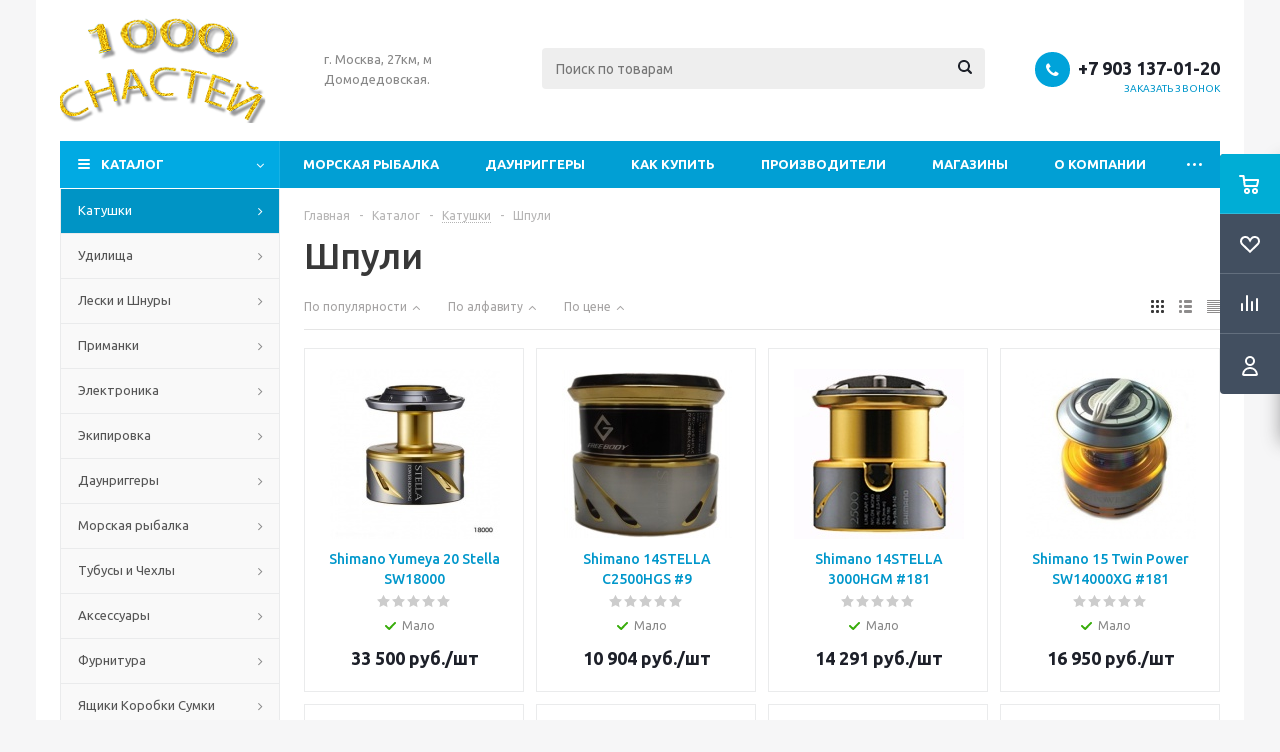

--- FILE ---
content_type: text/html; charset=windows-1251
request_url: https://1000snastey.ru/catalog/katushki/shpuli/
body_size: 32062
content:
<!DOCTYPE html>
<html xmlns="http://www.w3.org/1999/xhtml" xml:lang="ru" lang="ru" >
<head>
	<title>Шпули - 1000 Снастей рыболовный интернет магазин</title>
	<meta name="viewport" content="initial-scale=1.0, width=device-width" />
	<meta name="HandheldFriendly" content="true" />
	<meta name="yes" content="yes" />
	<meta name="apple-mobile-web-app-status-bar-style" content="black" />
	<meta name="SKYPE_TOOLBAR" content="SKYPE_TOOLBAR_PARSER_COMPATIBLE" />
	<meta http-equiv="Content-Type" content="text/html; charset=windows-1251" />
<meta name="keywords" content="1000 Снастей, рыболовный интернет магазин" />
<meta name="description" content="1000 Снастей рыболовный интернет магазин" />
<link href="/bitrix/js/ui/fonts/opensans/ui.font.opensans.css?16875203422599" type="text/css"  rel="stylesheet" />
<link href="/bitrix/js/main/popup/dist/main.popup.bundle.css?168752034326345" type="text/css"  rel="stylesheet" />
<link href="/bitrix/templates/aspro_optimus/components/bitrix/catalog/main/style.css?168752034010151" type="text/css"  rel="stylesheet" />
<link href="/bitrix/templates/aspro_optimus/components/bitrix/catalog.smart.filter/main/style.css?16875203401133" type="text/css"  rel="stylesheet" />
<link href="/bitrix/templates/aspro_optimus/css/jquery.fancybox.css?16875203404353" type="text/css"  data-template-style="true"  rel="stylesheet" />
<link href="/bitrix/templates/aspro_optimus/css/styles.css?1687520340127781" type="text/css"  data-template-style="true"  rel="stylesheet" />
<link href="/bitrix/templates/aspro_optimus/css/animation/animation_ext.css?16875203404934" type="text/css"  data-template-style="true"  rel="stylesheet" />
<link href="/bitrix/templates/aspro_optimus/css/jquery.mCustomScrollbar.min.css?168752034042839" type="text/css"  data-template-style="true"  rel="stylesheet" />
<link href="/bitrix/templates/aspro_optimus/ajax/ajax.css?1687520341326" type="text/css"  data-template-style="true"  rel="stylesheet" />
<link href="/bitrix/templates/aspro_optimus/styles.css?16875203403951" type="text/css"  data-template-style="true"  rel="stylesheet" />
<link href="/bitrix/templates/aspro_optimus/template_styles.css?1687520340391382" type="text/css"  data-template-style="true"  rel="stylesheet" />
<link href="/bitrix/templates/aspro_optimus/themes/blue/theme.css?168752034035520" type="text/css"  data-template-style="true"  rel="stylesheet" />
<link href="/bitrix/templates/aspro_optimus/bg_color/light/bgcolors.css?168752034052" type="text/css"  data-template-style="true"  rel="stylesheet" />
<link href="/bitrix/templates/aspro_optimus/css/media.css?1687520340139673" type="text/css"  data-template-style="true"  rel="stylesheet" />
<link href="/bitrix/templates/aspro_optimus/css/fonts/font-awesome/css/font-awesome.min.css?168752034029063" type="text/css"  data-template-style="true"  rel="stylesheet" />
<link href="/bitrix/templates/aspro_optimus/css/print.css?16875203407290" type="text/css"  data-template-style="true"  rel="stylesheet" />
<script type="text/javascript">if(!window.BX)window.BX={};if(!window.BX.message)window.BX.message=function(mess){if(typeof mess==='object'){for(let i in mess) {BX.message[i]=mess[i];} return true;}};</script>
<script type="text/javascript">(window.BX||top.BX).message({'pull_server_enabled':'N','pull_config_timestamp':'0','pull_guest_mode':'N','pull_guest_user_id':'0'});(window.BX||top.BX).message({'PULL_OLD_REVISION':'Для продолжения корректной работы с сайтом необходимо перезагрузить страницу.'});</script>
<script type="text/javascript">(window.BX||top.BX).message({'JS_CORE_LOADING':'Загрузка...','JS_CORE_NO_DATA':'- Нет данных -','JS_CORE_WINDOW_CLOSE':'Закрыть','JS_CORE_WINDOW_EXPAND':'Развернуть','JS_CORE_WINDOW_NARROW':'Свернуть в окно','JS_CORE_WINDOW_SAVE':'Сохранить','JS_CORE_WINDOW_CANCEL':'Отменить','JS_CORE_WINDOW_CONTINUE':'Продолжить','JS_CORE_H':'ч','JS_CORE_M':'м','JS_CORE_S':'с','JSADM_AI_HIDE_EXTRA':'Скрыть лишние','JSADM_AI_ALL_NOTIF':'Показать все','JSADM_AUTH_REQ':'Требуется авторизация!','JS_CORE_WINDOW_AUTH':'Войти','JS_CORE_IMAGE_FULL':'Полный размер'});</script>

<script type="text/javascript" src="/bitrix/js/main/core/core.js?1687520343565340"></script>

<script>BX.setJSList(['/bitrix/js/main/core/core_ajax.js','/bitrix/js/main/core/core_promise.js','/bitrix/js/main/polyfill/promise/js/promise.js','/bitrix/js/main/loadext/loadext.js','/bitrix/js/main/loadext/extension.js','/bitrix/js/main/polyfill/promise/js/promise.js','/bitrix/js/main/polyfill/find/js/find.js','/bitrix/js/main/polyfill/includes/js/includes.js','/bitrix/js/main/polyfill/matches/js/matches.js','/bitrix/js/ui/polyfill/closest/js/closest.js','/bitrix/js/main/polyfill/fill/main.polyfill.fill.js','/bitrix/js/main/polyfill/find/js/find.js','/bitrix/js/main/polyfill/matches/js/matches.js','/bitrix/js/main/polyfill/core/dist/polyfill.bundle.js','/bitrix/js/main/core/core.js','/bitrix/js/main/polyfill/intersectionobserver/js/intersectionobserver.js','/bitrix/js/main/lazyload/dist/lazyload.bundle.js','/bitrix/js/main/polyfill/core/dist/polyfill.bundle.js','/bitrix/js/main/parambag/dist/parambag.bundle.js']);
BX.setCSSList(['/bitrix/js/main/lazyload/dist/lazyload.bundle.css','/bitrix/js/main/parambag/dist/parambag.bundle.css']);</script>
<script type="text/javascript">(window.BX||top.BX).message({'LANGUAGE_ID':'ru','FORMAT_DATE':'DD.MM.YYYY','FORMAT_DATETIME':'DD.MM.YYYY HH:MI:SS','COOKIE_PREFIX':'BITRIX_SM','SERVER_TZ_OFFSET':'10800','UTF_MODE':'N','SITE_ID':'s1','SITE_DIR':'/','USER_ID':'','SERVER_TIME':'1769468386','USER_TZ_OFFSET':'0','USER_TZ_AUTO':'Y','bitrix_sessid':'4c2e9f739e5945f9553d09e9b9a82ac0'});</script>


<script type="text/javascript" src="/bitrix/js/pull/protobuf/protobuf.js?1687520343274055"></script>
<script type="text/javascript" src="/bitrix/js/pull/protobuf/model.js?168752034370928"></script>
<script type="text/javascript" src="/bitrix/js/main/core/core_promise.js?16875203435220"></script>
<script type="text/javascript" src="/bitrix/js/rest/client/rest.client.js?168752034317414"></script>
<script type="text/javascript" src="/bitrix/js/pull/client/pull.client.js?168752034370757"></script>
<script type="text/javascript" src="/bitrix/js/main/jquery/jquery-1.8.3.min.js?168752034493637"></script>
<script type="text/javascript" src="/bitrix/js/main/core/core_ls.js?168752034310430"></script>
<script type="text/javascript" src="/bitrix/js/main/ajax.js?168752034435509"></script>
<script type="text/javascript" src="/bitrix/js/main/popup/dist/main.popup.bundle.js?1687520343109107"></script>
<script type="text/javascript" src="/bitrix/js/currency/currency-core/dist/currency-core.bundle.js?16875203415396"></script>
<script type="text/javascript" src="/bitrix/js/currency/core_currency.js?16875203411141"></script>
<script type="text/javascript">
					(function () {
						"use strict";

						var counter = function ()
						{
							var cookie = (function (name) {
								var parts = ("; " + document.cookie).split("; " + name + "=");
								if (parts.length == 2) {
									try {return JSON.parse(decodeURIComponent(parts.pop().split(";").shift()));}
									catch (e) {}
								}
							})("BITRIX_CONVERSION_CONTEXT_s1");

							if (cookie && cookie.EXPIRE >= BX.message("SERVER_TIME"))
								return;

							var request = new XMLHttpRequest();
							request.open("POST", "/bitrix/tools/conversion/ajax_counter.php", true);
							request.setRequestHeader("Content-type", "application/x-www-form-urlencoded");
							request.send(
								"SITE_ID="+encodeURIComponent("s1")+
								"&sessid="+encodeURIComponent(BX.bitrix_sessid())+
								"&HTTP_REFERER="+encodeURIComponent(document.referrer)
							);
						};

						if (window.frameRequestStart === true)
							BX.addCustomEvent("onFrameDataReceived", counter);
						else
							BX.ready(counter);
					})();
				</script>
<script>BX.message({'PHONE':'Телефон','SOCIAL':'Социальные сети','DESCRIPTION':'Описание магазина','ITEMS':'Товары','LOGO':'Логотип','REGISTER_INCLUDE_AREA':'Текст о регистрации','AUTH_INCLUDE_AREA':'Текст об авторизации','FRONT_IMG':'Изображение компании','EMPTY_CART':'пуста','CATALOG_VIEW_MORE':'... Показать все','CATALOG_VIEW_LESS':'... Свернуть','JS_REQUIRED':'Заполните это поле!','JS_FORMAT':'Неверный формат!','JS_FILE_EXT':'Недопустимое расширение файла!','JS_PASSWORD_COPY':'Пароли не совпадают!','JS_PASSWORD_LENGTH':'Минимум 6 символов!','JS_ERROR':'Неверно заполнено поле!','JS_FILE_SIZE':'Максимальный размер 5мб!','JS_FILE_BUTTON_NAME':'Выберите файл','JS_FILE_DEFAULT':'Файл не найден','JS_DATE':'Некорректная дата!','JS_RECAPTCHA_ERROR':'Пройдите проверку','JS_REQUIRED_LICENSES':'Согласитесь с условиями!','FANCY_CLOSE':'Закрыть','FANCY_NEXT':'Следующий','FANCY_PREV':'Предыдущий','TOP_AUTH_REGISTER':'Регистрация','CALLBACK':'Заказать звонок','UNTIL_AKC':'До конца акции','TITLE_QUANTITY_BLOCK':'Остаток','TITLE_QUANTITY':'штук','TOTAL_SUMM_ITEM':'Общая стоимость ','RECAPTCHA_TEXT':'Подтвердите, что вы не робот','SUBSCRIBE_SUCCESS':'Вы успешно подписались','COUNTDOWN_SEC':'сек.','COUNTDOWN_MIN':'мин.','COUNTDOWN_HOUR':'час.','COUNTDOWN_DAY0':'дней','COUNTDOWN_DAY1':'день','COUNTDOWN_DAY2':'дня','COUNTDOWN_WEAK0':'Недель','COUNTDOWN_WEAK1':'Неделя','COUNTDOWN_WEAK2':'Недели','COUNTDOWN_MONTH0':'Месяцев','COUNTDOWN_MONTH1':'Месяц','COUNTDOWN_MONTH2':'Месяца','COUNTDOWN_YEAR0':'Лет','COUNTDOWN_YEAR1':'Год','COUNTDOWN_YEAR2':'Года','CATALOG_PARTIAL_BASKET_PROPERTIES_ERROR':'Заполнены не все свойства у добавляемого товара','CATALOG_EMPTY_BASKET_PROPERTIES_ERROR':'Выберите свойства товара, добавляемые в корзину в параметрах компонента','CATALOG_ELEMENT_NOT_FOUND':'Элемент не найден','ERROR_ADD2BASKET':'Ошибка добавления товара в корзину','CATALOG_SUCCESSFUL_ADD_TO_BASKET':'Успешное добавление товара в корзину','ERROR_BASKET_TITLE':'Ошибка корзины','ERROR_BASKET_PROP_TITLE':'Выберите свойства, добавляемые в корзину','ERROR_BASKET_BUTTON':'Выбрать','BASKET_TOP':'Корзина в шапке','ERROR_ADD_DELAY_ITEM':'Ошибка отложенной корзины','VIEWED_TITLE':'Ранее вы смотрели','VIEWED_BEFORE':'Ранее вы смотрели','BEST_TITLE':'Лучшие предложения','CT_BST_SEARCH_BUTTON':'Поиск','CT_BST_SEARCH2_BUTTON':'Найти','BASKET_PRINT_BUTTON':'Распечатать','BASKET_CLEAR_ALL_BUTTON':'Очистить','BASKET_QUICK_ORDER_BUTTON':'Быстрый заказ','BASKET_CONTINUE_BUTTON':'Продолжить покупки','BASKET_ORDER_BUTTON':'Оформить заказ','SHARE_BUTTON':'Поделиться','BASKET_CHANGE_TITLE':'Ваш заказ','BASKET_CHANGE_LINK':'Изменить','FROM':'от','TITLE_BLOCK_VIEWED_NAME':'Ранее вы смотрели','T_BASKET':'Корзина заказа','FILTER_EXPAND_VALUES':'Показать все','FILTER_HIDE_VALUES':'Свернуть','FULL_ORDER':'Полный заказ','ITEM_ECONOMY':'Экономия','JS_FORMAT_ORDER':'имеет неверный формат'})</script>
<link rel="shortcut icon" href="/include/favicon.ico" type="image/x-icon" />
<link rel="apple-touch-icon" sizes="180x180" href="/include/apple-touch-icon.png" />
<meta property="ya:interaction" content="XML_FORM" />
<meta property="ya:interaction:url" content="https://1000snastey.ru/catalog/katushki/shpuli/?mode=xml" />
<meta property="og:title" content="Шпули - 1000 Снастей рыболовный интернет магазин" />
<meta property="og:type" content="website" />
<meta property="og:image" content="https://1000snastey.ru:443/upload/aspro.optimus/dba/dbac3e5d412fef77e54fbefdbd67b9aa.png" />
<link rel="image_src" href="https://1000snastey.ru:443/upload/aspro.optimus/dba/dbac3e5d412fef77e54fbefdbd67b9aa.png"  />
<meta property="og:url" content="https://1000snastey.ru:443/catalog/katushki/shpuli/" />
<meta property="og:description" content="1000 Снастей рыболовный интернет магазин" />



<script type="text/javascript" src="/bitrix/templates/aspro_optimus/js/jquery.actual.min.js?16875203401251"></script>
<script type="text/javascript" src="/bitrix/templates/aspro_optimus/js/jqModal.js?16875203403355"></script>
<script type="text/javascript" src="/bitrix/templates/aspro_optimus/js/jquery.fancybox.js?168752034045891"></script>
<script type="text/javascript" src="/bitrix/templates/aspro_optimus/js/jquery.history.js?168752034021571"></script>
<script type="text/javascript" src="/bitrix/templates/aspro_optimus/js/jquery.flexslider.js?168752034055515"></script>
<script type="text/javascript" src="/bitrix/templates/aspro_optimus/js/jquery.validate.min.js?168752034022257"></script>
<script type="text/javascript" src="/bitrix/templates/aspro_optimus/js/jquery.inputmask.bundle.min.js?168752034070933"></script>
<script type="text/javascript" src="/bitrix/templates/aspro_optimus/js/jquery.easing.1.3.js?16875203408095"></script>
<script type="text/javascript" src="/bitrix/templates/aspro_optimus/js/equalize.min.js?1687520340588"></script>
<script type="text/javascript" src="/bitrix/templates/aspro_optimus/js/jquery.alphanumeric.js?16875203401972"></script>
<script type="text/javascript" src="/bitrix/templates/aspro_optimus/js/jquery.cookie.js?16875203403066"></script>
<script type="text/javascript" src="/bitrix/templates/aspro_optimus/js/jquery.plugin.min.js?16875203403181"></script>
<script type="text/javascript" src="/bitrix/templates/aspro_optimus/js/jquery.countdown.min.js?168752034013137"></script>
<script type="text/javascript" src="/bitrix/templates/aspro_optimus/js/jquery.countdown-ru.js?16875203401400"></script>
<script type="text/javascript" src="/bitrix/templates/aspro_optimus/js/jquery.ikSelect.js?168752034032030"></script>
<script type="text/javascript" src="/bitrix/templates/aspro_optimus/js/sly.js?168752034059910"></script>
<script type="text/javascript" src="/bitrix/templates/aspro_optimus/js/equalize_ext.js?16875203402846"></script>
<script type="text/javascript" src="/bitrix/templates/aspro_optimus/js/jquery.mousewheel-3.0.6.min.js?16875203401393"></script>
<script type="text/javascript" src="/bitrix/templates/aspro_optimus/js/jquery.mCustomScrollbar.min.js?168752034039873"></script>
<script type="text/javascript" src="/bitrix/templates/aspro_optimus/js/jquery.dotdotdot.js?16875203405908"></script>
<script type="text/javascript" src="/bitrix/templates/aspro_optimus/js/velocity.js?168752034044791"></script>
<script type="text/javascript" src="/bitrix/templates/aspro_optimus/js/velocity.ui.js?168752034013257"></script>
<script type="text/javascript" src="/bitrix/templates/aspro_optimus/js/main.js?1687520340175770"></script>
<script type="text/javascript" src="/bitrix/components/bitrix/search.title/script.js?16875203049847"></script>
<script type="text/javascript" src="/bitrix/templates/aspro_optimus/components/bitrix/search.title/catalog/script.js?16875203401200"></script>
<script type="text/javascript" src="/bitrix/templates/aspro_optimus/js/custom.js?1687520340737"></script>
<script type="text/javascript" src="/bitrix/templates/aspro_optimus/components/bitrix/catalog.smart.filter/main/script.js?168752034026797"></script>
<script type="text/javascript" src="/bitrix/templates/aspro_optimus/components/bitrix/catalog.section/catalog_block/script.js?168752034061938"></script>
<script type="text/javascript">var _ba = _ba || []; _ba.push(["aid", "a07618fd1fe5b76cda2f47da0f157a93"]); _ba.push(["host", "1000snastey.ru"]); (function() {var ba = document.createElement("script"); ba.type = "text/javascript"; ba.async = true;ba.src = (document.location.protocol == "https:" ? "https://" : "http://") + "bitrix.info/ba.js";var s = document.getElementsByTagName("script")[0];s.parentNode.insertBefore(ba, s);})();</script>


		
						
				<!--[if gte IE 9]><style type="text/css">.basket_button, .button30, .icon {filter: none;}</style><![endif]-->
	<link href='https://fonts.googleapis.com/css?family=Ubuntu:400,500,700,400italic&subset=latin,cyrillic' rel='stylesheet' type='text/css'>
</head>
	<body id="main">
		<div id="panel"></div>
						<!--'start_frame_cache_basketitems-component-block'-->	<div id="ajax_basket"></div>
<!--'end_frame_cache_basketitems-component-block'-->					<script type="text/javascript">
			BX.message({'MIN_ORDER_PRICE_TEXT':'<b>Минимальная сумма заказа #PRICE#<\/b><br/>Пожалуйста, добавьте еще товаров в корзину'});

			var arOptimusOptions = ({
				"SITE_DIR" : "/",
				"SITE_ID" : "s1",
				"FORM" : ({
					"ASK_FORM_ID" : "ASK",
					"SERVICES_FORM_ID" : "SERVICES",
					"FEEDBACK_FORM_ID" : "FEEDBACK",
					"CALLBACK_FORM_ID" : "CALLBACK",
					"RESUME_FORM_ID" : "RESUME",
					"TOORDER_FORM_ID" : "TOORDER",
					"CHEAPER_FORM_ID" : "CHEAPER",
				}),
				"PAGES" : ({
					"FRONT_PAGE" : "",
					"BASKET_PAGE" : "",
					"ORDER_PAGE" : "",
					"PERSONAL_PAGE" : "",
					"CATALOG_PAGE" : "1",
					"CATALOG_PAGE_URL" : "/catalog/",
				}),
				"PRICES" : ({
					"MIN_PRICE" : "1000",
				}),
				"THEME" : ({
					"THEME_SWITCHER" : "n",
					"COLOR_THEME" : "blue",
					"CUSTOM_COLOR_THEME" : "006dca",
					"LOGO_IMAGE" : "/upload/aspro.optimus/dba/dbac3e5d412fef77e54fbefdbd67b9aa.png",
					"FAVICON_IMAGE" : "/include/favicon.ico",
					"APPLE_TOUCH_ICON_IMAGE" : "/include/apple-touch-icon.png",
					"BANNER_WIDTH" : "",
					"BANNER_ANIMATIONTYPE" : "SLIDE_HORIZONTAL",
					"BANNER_SLIDESSHOWSPEED" : "5000",
					"BANNER_ANIMATIONSPEED" : "600",
					"HEAD" : ({
						"VALUE" : "",
						"MENU" : "",
						"MENU_COLOR" : "",
						"HEAD_COLOR" : "",
					}),
					"BASKET" : "fly",
					"STORES" : "",
					"STORES_SOURCE" : "iblock",
					"TYPE_SKU" : "type_2",
					"TYPE_VIEW_FILTER" : "vertical",
					"MOBILE_CATALOG_BLOCK_COMPACT" : "n",
					"SHOW_BASKET_ONADDTOCART" : "Y",
					"SHOW_BASKET_PRINT" : "Y",
					"SHOW_ONECLICKBUY_ON_BASKET_PAGE" : "Y",
					"PHONE_MASK" : "+7 (999) 999-99-99",
					"VALIDATE_PHONE_MASK" : "^[+][7] [(][0-9]{3}[)] [0-9]{3}[-][0-9]{2}[-][0-9]{2}$",
					"SCROLLTOTOP_TYPE" : "ROUND_COLOR",
					"SCROLLTOTOP_POSITION" : "PADDING",
					"MENU_POSITION" : "line",
					"MENU_TYPE_VIEW" : "hover",
					"SHOW_LICENCE" : "N",
					"LICENCE_CHECKED" : "N",
					"DISCOUNT_PRICE" : "",
					"DETAIL_PICTURE_MODE" : "POPUP",
					"SHOW_TOTAL_SUMM" : "N",
					"CHANGE_TITLE_ITEM" : "Y",
					"ONE_CLICK_BUY_CAPTCHA" :"N",
					"EMPTY_PRICE_TEXT" : "",
					'LOGIN_EQUAL_EMAIL': 'Y',
				}),
				"COUNTERS":({
					"YANDEX_COUNTER" : "658",
					"YANDEX_ECOMERCE" : "Y",
					"USE_YA_COUNTER" : "Y",
					"YA_COUNTER_ID" : "56909806",
					"USE_FORMS_GOALS" : "COMMON",
					"USE_BASKET_GOALS" : "Y",
					"USE_1CLICK_GOALS" : "Y",
					"USE_FASTORDER_GOALS" : "Y",
					"USE_FULLORDER_GOALS" : "Y",
					"USE_DEBUG_GOALS" : "N",
					"GOOGLE_COUNTER" : "323",
					"GOOGLE_ECOMERCE" : "Y",
					"TYPE":{
						"ONE_CLICK":"Покупка в 1 клик",
						"QUICK_ORDER":"Быстрый заказ",
					},
					"GOOGLE_EVENTS":{
						"ADD2BASKET": "addToCart",
						"REMOVE_BASKET": "removeFromCart",
						"CHECKOUT_ORDER": "checkout",
						"PURCHASE": "gtm.dom",
					}
				}),
				"JS_ITEM_CLICK":({
					"precision" : 6,
					"precisionFactor" : Math.pow(10,6)
				})
			});

			$(document).ready(function(){
				$.extend( $.validator.messages, {
					required: BX.message('JS_REQUIRED'),
					email: BX.message('JS_FORMAT'),
					equalTo: BX.message('JS_PASSWORD_COPY'),
					minlength: BX.message('JS_PASSWORD_LENGTH'),
					remote: BX.message('JS_ERROR')
				});

				$.validator.addMethod(
					'regexp', function( value, element, regexp ){
						var re = new RegExp( regexp );
						return this.optional( element ) || re.test( value );
					},
					BX.message('JS_FORMAT')
				);

				$.validator.addMethod(
					'filesize', function( value, element, param ){
						return this.optional( element ) || ( element.files[0].size <= param )
					},
					BX.message('JS_FILE_SIZE')
				);

				$.validator.addMethod(
					'date', function( value, element, param ) {
						var status = false;
						if(!value || value.length <= 0){
							status = false;
						}
						else{
							// html5 date allways yyyy-mm-dd
							var re = new RegExp('^([0-9]{4})(.)([0-9]{2})(.)([0-9]{2})$');
							var matches = re.exec(value);
							if(matches){
								var composedDate = new Date(matches[1], (matches[3] - 1), matches[5]);
								status = ((composedDate.getMonth() == (matches[3] - 1)) && (composedDate.getDate() == matches[5]) && (composedDate.getFullYear() == matches[1]));
							}
							else{
								// firefox
								var re = new RegExp('^([0-9]{2})(.)([0-9]{2})(.)([0-9]{4})$');
								var matches = re.exec(value);
								if(matches){
									var composedDate = new Date(matches[5], (matches[3] - 1), matches[1]);
									status = ((composedDate.getMonth() == (matches[3] - 1)) && (composedDate.getDate() == matches[1]) && (composedDate.getFullYear() == matches[5]));
								}
							}
						}
						return status;
					}, BX.message('JS_DATE')
				);

				$.validator.addMethod(
					'extension', function(value, element, param){
						param = typeof param === 'string' ? param.replace(/,/g, '|') : 'png|jpe?g|gif';
						return this.optional(element) || value.match(new RegExp('.(' + param + ')$', 'i'));
					}, BX.message('JS_FILE_EXT')
				);

				$.validator.addMethod(
					'captcha', function( value, element, params ){
						return $.validator.methods.remote.call(this, value, element,{
							url: arOptimusOptions['SITE_DIR'] + 'ajax/check-captcha.php',
							type: 'post',
							data:{
								captcha_word: value,
								captcha_sid: function(){
									return $(element).closest('form').find('input[name="captcha_sid"]').val();
								}
							}
						});
					},
					BX.message('JS_ERROR')
				);

				$.validator.addMethod(
					'recaptcha', function(value, element, param){
						var id = $(element).closest('form').find('.g-recaptcha').attr('data-widgetid');
						if(typeof id !== 'undefined'){
							return grecaptcha.getResponse(id) != '';
						}
						else{
							return true;
						}
					}, BX.message('JS_RECAPTCHA_ERROR')
				);

				$.validator.addClassRules({
					'phone':{
						regexp: arOptimusOptions['THEME']['VALIDATE_PHONE_MASK']
					},
					'confirm_password':{
						equalTo: 'input[name="REGISTER\[PASSWORD\]"]',
						minlength: 6
					},
					'password':{
						minlength: 6
					},
					'inputfile':{
						extension: arOptimusOptions['THEME']['VALIDATE_FILE_EXT'],
						filesize: 5000000
					},
					'captcha':{
						captcha: ''
					},
					'recaptcha':{
						recaptcha: ''
					}
				});

				if(arOptimusOptions['THEME']['PHONE_MASK']){
					$('input.phone').inputmask('mask', {'mask': arOptimusOptions['THEME']['PHONE_MASK']});
				}

				jqmEd('feedback', arOptimusOptions['FORM']['FEEDBACK_FORM_ID']);
				jqmEd('ask', arOptimusOptions['FORM']['ASK_FORM_ID'], '.ask_btn');
				jqmEd('services', arOptimusOptions['FORM']['SERVICES_FORM_ID'], '.services_btn','','.services_btn');
				if($('.resume_send').length){
					$('.resume_send').live('click', function(e){
						$("body").append("<span class='resume_send_wr' style='display:none;'></span>");
						jqmEd('resume', arOptimusOptions['FORM']['RESUME_FORM_ID'], '.resume_send_wr','', this);
						$("body .resume_send_wr").click();
						$("body .resume_send_wr").remove();
					})
				}
				jqmEd('callback', arOptimusOptions['FORM']['CALLBACK_FORM_ID'], '.callback_btn');
				//jqmEd('cheaper', arOptimusOptions['FORM']['CHEAPER_FORM_ID'], '.cheaper');

			});
			</script>
										<div class="wrapper catalog_page basket_fly colored banner_auto">
			<div class="header_wrap ">
								<header id="header">
					<div class="wrapper_inner">
						<div class="top_br"></div>
						<table class="middle-h-row">
							<tr>
								<td class="logo_wrapp">
									<div class="logo nofill_n">
										<a href="/"><img src="/upload/aspro.optimus/dba/dbac3e5d412fef77e54fbefdbd67b9aa.png" alt="1000 Снастей рыболовный интернет магазин" title="1000 Снастей рыболовный интернет магазин" data-src="" /></a>										</div>
								</td>
								<td class="text_wrapp">
									<div class="slogan">
										г. Москва, 27км, м Домодедовская.									</div>
								</td>
								<td  class="center_block">
									<div class="search">
											<div id="title-search" class="stitle_form">
		<form action="/catalog/">
			<div class="form-control1 bg">
				<input id="title-searchs-input" type="text" name="q" value="" size="40" class="text small_block" maxlength="100" autocomplete="off" placeholder="Поиск по товарам" />
				<input name="s" type="submit" value="Поиск" class="button icon" />
				<span class="close-block inline-search-hide">
					<i class="svg inline close-icons svg-inline-svg-close" aria-hidden="true" ><svg xmlns="http://www.w3.org/2000/svg" width="16" height="16" viewBox="0 0 16 16"><defs><style>.cccls-1{fill:#222;fill-rule:evenodd;}</style></defs><path data-name="Rounded Rectangle 114 copy 3" class="cccls-1" d="M334.411,138l6.3,6.3a1,1,0,0,1,0,1.414,0.992,0.992,0,0,1-1.408,0l-6.3-6.306-6.3,6.306a1,1,0,0,1-1.409-1.414l6.3-6.3-6.293-6.3a1,1,0,0,1,1.409-1.414l6.3,6.3,6.3-6.3A1,1,0,0,1,340.7,131.7Z" transform="translate(-325 -130)"/></svg>
</i>					
				</span>
			</div>
		</form>
	</div>


<div class="search-overlay"></div>


<script type="text/javascript">
var jsControl = new JCTitleSearch({
	//'WAIT_IMAGE': '/bitrix/themes/.default/images/wait.gif',
	'AJAX_PAGE' : '/catalog/katushki/shpuli/',
	'CONTAINER_ID': 'title-search',
	'INPUT_ID': 'title-searchs-input',
	'MIN_QUERY_LEN': 2
});
$("#title-searchs-input").focus(function() { $(this).parents("form").find("button[type='submit']").addClass("hover"); });
$("#title-searchs-input").blur(function() { $(this).parents("form").find("button[type='submit']").removeClass("hover"); });
</script>
									</div>
								</td>
								<td class="basket_wrapp">
																			<div class="header-cart fly" id="basket_line">
											<div class="basket_fly">
	<div class="opener">
					<div title="Корзина пуста" data-type="AnDelCanBuy" class="basket_count small clicked empty">
				<a href="/basket/"></a>
				<div class="wraps_icon_block basket">
					<div class="count empty_items">
						<span>
							<span class="items">
								<span>0</span>
							</span>
						</span>
					</div>
				</div>
			</div>
			<div title="Список отложенных товаров пуст" data-type="DelDelCanBuy" class="wish_count small clicked empty">
				<a href="/basket/"></a>
				<div class="wraps_icon_block delay">
					<div class="count empty_items">
						<span>
							<span class="items">
								<span>0</span>
							</span>
						</span>
					</div>
				</div>
			</div>
				<div title="Сравнение товаров" class="compare_count small">
			<a href="/catalog/compare.php"></a>
			<div id="compare_fly" class="wraps_icon_block compare">
				<div class="count empty_items">
					<span>
						<span class="items">
							<span>0</span>
						</span>
					</span>
				</div>
			</div>
		</div>
		<div title="Вход\регистрация" class="user_block small">
			<a href="/auth/"></a>
			<div class="wraps_icon_block no_img user_reg"></div>
		</div>
	</div>
	<div class="basket_sort">
		<span class="basket_title">Корзина заказа</span>
	</div>
</div>
<!--'start_frame_cache_header-cart'-->						<script type="text/javascript">
				arBasketAsproCounters = {'READY':{'COUNT':'0','TITLE':'','HREF':'/basket/'},'DELAY':{'COUNT':'0','TITLE':'','HREF':'/basket/'},'COMPARE':{'COUNT':'0','TITLE':'Сравнение товаров','HREF':'/catalog/compare.php'},'PERSONAL':{'ID':'0','SRC':'','TITLE':'Вход\\регистрация','HREF':'/auth/'},'DEFAULT':true};
				SetActualBasketFlyCounters();

				$(document).on('click', "#basket_line .basket_fly .opener > div.clicked", function(){
					function onOpenFlyBasket(_this){
						$("#basket_line .basket_fly .tabs li").removeClass("cur");
						$("#basket_line .basket_fly .tabs_content li").removeClass("cur");
						$("#basket_line .basket_fly .remove_all_basket").removeClass("cur");
						if(!$(_this).is(".wish_count.empty")){
							$("#basket_line .basket_fly .tabs_content li[item-section="+$(_this).data("type")+"]").addClass("cur");
							$("#basket_line .basket_fly .tabs li:eq("+$(_this).index()+")").addClass("cur");
							$("#basket_line .basket_fly .remove_all_basket."+$(_this).data("type")).addClass("cur");
						}
						else{
							$("#basket_line .basket_fly .tabs li").first().addClass("cur").siblings().removeClass("cur");
							$("#basket_line .basket_fly .tabs_content li").first().addClass("cur").siblings().removeClass("cur");
							$("#basket_line .basket_fly .remove_all_basket").first().addClass("cur");
						}
						$("#basket_line .basket_fly .opener > div.clicked").removeClass('small');
					}

					if(window.matchMedia('(min-width: 769px)').matches){
						var _this = this;
						if(parseInt($("#basket_line .basket_fly").css("right")) < 0){
							$("#basket_line .basket_fly").stop().animate({"right": "0"}, 333, function(){
								if($(_this).closest('.basket_fly.loaded').length){
									onOpenFlyBasket(_this);
								}
								else{
									$.ajax({
										url: arOptimusOptions['SITE_DIR'] + 'ajax/basket_fly.php',
										type: 'post',
										success: function(html){
											$('#basket_line .basket_fly').addClass('loaded').html(html);
											onOpenFlyBasket(_this);
										}
									});
								}
							});
						}
						else if($(this).is(".wish_count:not(.empty)") && !$("#basket_line .basket_fly .basket_sort ul.tabs li.cur").is("[item-section=DelDelCanBuy]")){
							$("#basket_line .basket_fly .tabs li").removeClass("cur");
							$("#basket_line .basket_fly .tabs_content li").removeClass("cur");
							$("#basket_line .basket_fly .remove_all_basket").removeClass("cur");
							$("#basket_line .basket_fly .tabs_content li[item-section="+$(this).data("type")+"]").addClass("cur");
							$("#basket_line  .basket_fly .tabs li:eq("+$(this).index()+")").first().addClass("cur");
							$("#basket_line .basket_fly .remove_all_basket."+$(this).data("type")).first().addClass("cur");
						}
						else if($(this).is(".basket_count") && $("#basket_line .basket_fly .basket_sort ul.tabs li.cur").length && !$("#basket_line .basket_fly .basket_sort ul.tabs li.cur").is("[item-section=AnDelCanBuy]")){
							$("#basket_line .basket_fly .tabs li").removeClass("cur");
							$("#basket_line .basket_fly .tabs_content li").removeClass("cur");
							$("#basket_line .basket_fly .remove_all_basket").removeClass("cur");
							$("#basket_line  .basket_fly .tabs_content li:eq("+$(this).index()+")").addClass("cur");
							$("#basket_line  .basket_fly .tabs li:eq("+$(this).index()+")").first().addClass("cur");
							$("#basket_line .basket_fly .remove_all_basket."+$(this).data("type")).first().addClass("cur");
						}
						else{
							$("#basket_line .basket_fly").stop().animate({"right": -$("#basket_line .basket_fly").outerWidth()}, 150);
							$("#basket_line .basket_fly .opener > div.clicked").addClass('small');
						}
					}
				});
			</script>
			<!--'end_frame_cache_header-cart'-->										</div>
										<div class="middle_phone">
											<div class="phones">
												<span class="phone_wrap">
													<span class="phone">
														<span class="icons fa fa-phone"></span>
														<span class="phone_text">
															<a href="tel:+79031370120" rel="nofollow">+7 903 137-01-20</a>														</span>
													</span>
													<span class="order_wrap_btn">
														<span class="callback_btn">Заказать звонок</span>
													</span>
												</span>
											</div>
										</div>
																		<div class="clearfix"></div>
								</td>
							</tr>
						</table>
					</div>
					<div class="catalog_menu menu_colored">
						<div class="wrapper_inner">
							<div class="wrapper_middle_menu wrap_menu">
								<ul class="menu adaptive">
									<li class="menu_opener">	<div class="wrap_icon_search search_in_menu">
		<button class="top-btn inline-search-show ">
			<i class="svg inline  svg-inline-search-top" aria-hidden="true" ><svg width="15" height="15" viewBox="0 0 15 15" fill="none" xmlns="http://www.w3.org/2000/svg"><path fill-rule="evenodd" clip-rule="evenodd" d="M13.6989 13.6989C13.5966 13.802 13.475 13.8838 13.3409 13.9397C13.2069 13.9955 13.0631 14.0243 12.9179 14.0243C12.7727 14.0243 12.6289 13.9955 12.4949 13.9397C12.3608 13.8838 12.2392 13.802 12.1369 13.6989L9.4029 10.9649C8.16747 11.811 6.66059 12.1653 5.17756 11.9583C3.69452 11.7514 2.34223 10.998 1.38567 9.84599C0.42911 8.69394 -0.0627673 7.22621 0.00642194 5.7304C0.0756111 4.23459 0.700884 2.81853 1.75971 1.75971C2.81854 0.700881 4.23459 0.0756111 5.7304 0.00642192C7.2262 -0.0627673 8.69394 0.429112 9.84599 1.38567C10.998 2.34223 11.7514 3.69453 11.9583 5.17756C12.1653 6.66059 11.811 8.16746 10.9649 9.4029L13.6989 12.1369C13.802 12.2392 13.8838 12.3608 13.9397 12.4949C13.9955 12.6289 14.0243 12.7727 14.0243 12.9179C14.0243 13.0631 13.9955 13.2069 13.9397 13.3409C13.8838 13.475 13.802 13.5966 13.6989 13.6989ZM6.0159 2.0159C5.22477 2.0159 4.45141 2.25049 3.79362 2.69002C3.13582 3.12954 2.62313 3.75426 2.32038 4.48516C2.01763 5.21607 1.93842 6.02033 2.09276 6.79626C2.2471 7.57218 2.62806 8.28491 3.18747 8.84432C3.74688 9.40373 4.45961 9.7847 5.23553 9.93904C6.01146 10.0934 6.81572 10.0142 7.54663 9.71142C8.27753 9.40866 8.90225 8.89597 9.34178 8.23818C9.78131 7.58038 10.0159 6.80702 10.0159 6.0159C10.0159 4.95503 9.59447 3.93761 8.84433 3.18747C8.09418 2.43732 7.07676 2.0159 6.0159 2.0159Z" fill="white"/></svg></i>		</button>
	</div>
<div class="text">
										Меню								</div></li>
								</ul>
								<div class="catalog_menu_ext">
												
	<ul class="menu top menu_top_block catalogfirst ">
					<li class="catalog icons_fa has-child current">
				<a class="parent" href="/catalog/" >Каталог</a>
									<ul class="dropdown">
											<li  data-nlo="menu-catalog">						</li>					</ul>
							</li>
			</ul>
								</div>
								<div class="inc_menu">
											<ul class="menu top menu_top_block catalogfirst visible_on_ready">
					<li class="  ">
				<a class="" href="/catalog/morskaya_rybalka/" >Морская рыбалка</a>
							</li>
					<li class="  ">
				<a class="" href="/catalog/daunpiggery/" >Даунриггеры</a>
							</li>
					<li class="  ">
				<a class="" href="/help/" >Как купить</a>
							</li>
					<li class="  ">
				<a class="" href="/info/brands/" >Производители</a>
							</li>
					<li class="  ">
				<a class="" href="/contacts/stores/" >Магазины</a>
							</li>
					<li class="  has-child">
				<a class="icons_fa parent" href="/company/" >О компании</a>
									<ul class="dropdown">
													<li class=" ">
								<a class="" href="/company/news/">Новости</a>
															</li>
											</ul>
							</li>
					<li class="  ">
				<a class="" href="/contacts/" >Контакты</a>
							</li>
				<li class="more">
			<a href="javascript:;" rel="nofollow"></a>
			<ul class="dropdown"></ul>
		</li>
	</ul>
	<div class="mobile_menu_wrapper">
		<ul class="mobile_menu">
							<li class="icons_fa has-child current">
					<a class="dark_link parent" href="/catalog/" >Каталог</a>
											<div class="toggle_mobile_menu"></div>
						<ul class="dropdown">
															<li class="full  current ">
									<a class="icons_fa parent" href="/catalog/katushki/">Катушки</a>
								</li>
															<li class="full ">
									<a class="icons_fa parent" href="/catalog/udilishcha/">Удилища</a>
								</li>
															<li class="full ">
									<a class="icons_fa parent" href="/catalog/leski_i_shnury/">Лески и Шнуры</a>
								</li>
															<li class="full ">
									<a class="icons_fa parent" href="/catalog/primanki/">Приманки</a>
								</li>
															<li class="full ">
									<a class="icons_fa parent" href="/catalog/ekholoty/">Электроника</a>
								</li>
															<li class="full ">
									<a class="icons_fa parent" href="/catalog/odezhda_obuv/">Экипировка</a>
								</li>
															<li class="full ">
									<a class="icons_fa parent" href="/catalog/daunpiggery/">Даунpиггеры</a>
								</li>
															<li class="full ">
									<a class="icons_fa parent" href="/catalog/morskaya_rybalka/">Морская рыбалка</a>
								</li>
															<li class="full ">
									<a class="icons_fa parent" href="/catalog/tubusy_i_chekhly/">Тубусы и Чехлы</a>
								</li>
															<li class="full ">
									<a class="icons_fa parent" href="/catalog/aksessuary2/">Аксессуары</a>
								</li>
															<li class="full ">
									<a class="icons_fa parent" href="/catalog/furnityra/">Фурнитура</a>
								</li>
															<li class="full ">
									<a class="icons_fa parent" href="/catalog/yashchiki_korobki_tubusy_sumki_chekhly/">Ящики Коробки Сумки</a>
								</li>
															<li class="full ">
									<a class="icons_fa " href="/catalog/ochki/">Очки</a>
								</li>
															<li class="full ">
									<a class="icons_fa parent" href="/catalog/ledobury/">Зимняя рыбалка</a>
								</li>
															<li class="full ">
									<a class="icons_fa parent" href="/catalog/lodki/">Лодки и моторы</a>
								</li>
															<li class="full ">
									<a class="icons_fa parent" href="/catalog/palatki/">Палатки</a>
								</li>
															<li class="full ">
									<a class="icons_fa " href="/catalog/distillyatory/">Дистилляторы</a>
								</li>
															<li class="full ">
									<a class="icons_fa " href="/catalog/koptilni_mangaly/">Коптильни, мангалы</a>
								</li>
													</ul>
									</li>
							<li class="icons_fa  ">
					<a class="dark_link " href="/catalog/morskaya_rybalka/" >Морская рыбалка</a>
									</li>
							<li class="icons_fa  ">
					<a class="dark_link " href="/catalog/daunpiggery/" >Даунриггеры</a>
									</li>
							<li class="icons_fa  ">
					<a class="dark_link " href="/help/" >Как купить</a>
									</li>
							<li class="icons_fa  ">
					<a class="dark_link " href="/info/brands/" >Производители</a>
									</li>
							<li class="icons_fa  ">
					<a class="dark_link " href="/contacts/stores/" >Магазины</a>
									</li>
							<li class="icons_fa has-child ">
					<a class="dark_link parent" href="/company/" >О компании</a>
											<div class="toggle_mobile_menu"></div>
						<ul class="dropdown">
															<li class="full ">
									<a class="icons_fa " href="/company/news/">Новости</a>
								</li>
													</ul>
									</li>
							<li class="icons_fa  ">
					<a class="dark_link " href="/contacts/" >Контакты</a>
									</li>
						<li class="search">
				<div class="search-input-div">
					<input class="search-input" type="text" autocomplete="off" maxlength="50" size="40" placeholder="Поиск" value="" name="q">
				</div>
				<div class="search-button-div">
					<button class="button btn-search btn-default" value="Найти" name="s" type="submit">Найти</button>
				</div>
			</li>
		</ul>
	</div>
								</div>
							</div>
						</div>
					</div>
				</header>
			</div>
			<div class="wraps" id="content">
				<div class="wrapper_inner  ">
																	<div class="left_block">
														<div class="menu_top_block catalog_block ">
		<ul class="menu dropdown">
							<li class="full has-child current opened m_line v_hover">
					<a class="icons_fa parent" href="/catalog/katushki/" >
												<span class="name">Катушки</span>
						<div class="toggle_block"></div>
					</a>
											<ul class="dropdown">
															<li class="  ">
																			<span class="image"><a href="/catalog/katushki/zadniy_friktsion/"><img src="/upload/resize_cache/iblock/5a5/50_50_1/5a525bda77315ca7e199b3ed2e987e72.jpg" alt="Задний фрикцион" /></a></span>
																		<a class="section dark_link" href="/catalog/katushki/zadniy_friktsion/"><span>Задний фрикцион</span></a>
																		<div class="clearfix"></div>
								</li>
															<li class="  ">
																			<span class="image"><a href="/catalog/katushki/peredniy_friktsion/"><img src="/upload/resize_cache/iblock/9a2/50_50_1/9a222d1ba814570ea93d608ead64b2d7.jpg" alt="Передний фрикцион" /></a></span>
																		<a class="section dark_link" href="/catalog/katushki/peredniy_friktsion/"><span>Передний фрикцион</span></a>
																		<div class="clearfix"></div>
								</li>
															<li class="  ">
																			<span class="image"><a href="/catalog/katushki/karpovye/"><img src="/upload/resize_cache/iblock/83f/50_50_1/83f2f756b63d094237362d62507644a3.jpg" alt="Карповые" /></a></span>
																		<a class="section dark_link" href="/catalog/katushki/karpovye/"><span>Карповые</span></a>
																		<div class="clearfix"></div>
								</li>
															<li class="  ">
																			<span class="image"><a href="/catalog/katushki/multy/"><img src="/upload/resize_cache/iblock/be4/50_50_1/be4c635f86a98059965dc46049daf24b.png" alt="Мультипликаторы" /></a></span>
																		<a class="section dark_link" href="/catalog/katushki/multy/"><span>Мультипликаторы</span></a>
																		<div class="clearfix"></div>
								</li>
															<li class="  ">
																			<span class="image"><a href="/catalog/katushki/inertsionnye/"><img src="/upload/resize_cache/iblock/131/50_50_1/131294ee7582ce1346d1000ccf40e084.jpg" alt="Инерционные" /></a></span>
																		<a class="section dark_link" href="/catalog/katushki/inertsionnye/"><span>Инерционные</span></a>
																		<div class="clearfix"></div>
								</li>
															<li class="  ">
																			<span class="image"><a href="/catalog/katushki/serfovye/"><img src="/upload/resize_cache/iblock/71e/50_50_1/71ee1bfb8b7484e3bacfa878dfd796c9.jpg" alt="Серфовые" /></a></span>
																		<a class="section dark_link" href="/catalog/katushki/serfovye/"><span>Серфовые</span></a>
																		<div class="clearfix"></div>
								</li>
															<li class="  ">
																			<span class="image"><a href="/catalog/katushki/fidernye/"><img src="/upload/resize_cache/iblock/ac5/50_50_1/ac5a42183cfed439a13444a9f49b1d18.jpg" alt="Фидерные" /></a></span>
																		<a class="section dark_link" href="/catalog/katushki/fidernye/"><span>Фидерные</span></a>
																		<div class="clearfix"></div>
								</li>
															<li class="  current  ">
																			<span class="image"><a href="/catalog/katushki/shpuli/"><img src="/upload/resize_cache/iblock/d3c/50_50_1/d3cc306fc837ea94c9bdcc444e1c1a9c.jpg" alt="Шпули" /></a></span>
																		<a class="section dark_link" href="/catalog/katushki/shpuli/"><span>Шпули</span></a>
																		<div class="clearfix"></div>
								</li>
													</ul>
									</li>
							<li class="full has-child  m_line v_hover">
					<a class="icons_fa parent" href="/catalog/udilishcha/" >
												<span class="name">Удилища</span>
						<div class="toggle_block"></div>
					</a>
											<ul class="dropdown">
															<li class="  ">
																			<span class="image"><a href="/catalog/udilishcha/karpovye1/"><img src="/upload/resize_cache/iblock/027/50_50_1/027511205c02889f62b38f0032920455.jpg" alt="Карповые" /></a></span>
																		<a class="section dark_link" href="/catalog/udilishcha/karpovye1/"><span>Карповые</span></a>
																		<div class="clearfix"></div>
								</li>
															<li class="  ">
																			<span class="image"><a href="/catalog/udilishcha/matchevye/"><img src="/upload/resize_cache/iblock/6c6/50_50_1/6c67bd14a1d83a73ab1fa22a590be5cd.jpg" alt="Матчевые" /></a></span>
																		<a class="section dark_link" href="/catalog/udilishcha/matchevye/"><span>Матчевые</span></a>
																		<div class="clearfix"></div>
								</li>
															<li class="  ">
																			<span class="image"><a href="/catalog/udilishcha/poplavochnye/"><img src="/upload/resize_cache/iblock/d7a/50_50_1/d7a5e1df2b769065cc571c919238400b.jpg" alt="Поплавочные" /></a></span>
																		<a class="section dark_link" href="/catalog/udilishcha/poplavochnye/"><span>Поплавочные</span></a>
																		<div class="clearfix"></div>
								</li>
															<li class="  ">
																			<span class="image"><a href="/catalog/udilishcha/serfovye1/"><img src="/upload/resize_cache/iblock/6c1/50_50_1/6c19af2761a98cf9073909287ca7ca46.jpg" alt="Серфовые" /></a></span>
																		<a class="section dark_link" href="/catalog/udilishcha/serfovye1/"><span>Серфовые</span></a>
																		<div class="clearfix"></div>
								</li>
															<li class="  ">
																			<span class="image"><a href="/catalog/udilishcha/fidernye1/"><img src="/upload/resize_cache/iblock/d24/50_50_1/d24c313ee22e50aea9c6c760d359a608.jpg" alt="Фидерные" /></a></span>
																		<a class="section dark_link" href="/catalog/udilishcha/fidernye1/"><span>Фидерные</span></a>
																		<div class="clearfix"></div>
								</li>
															<li class="  ">
																			<span class="image"><a href="/catalog/udilishcha/trollingovye1/"><img src="/upload/resize_cache/iblock/7e2/50_50_1/7e2b25b5f08afbf6d08def2467784523.jpg" alt="Троллинговые" /></a></span>
																		<a class="section dark_link" href="/catalog/udilishcha/trollingovye1/"><span>Троллинговые</span></a>
																		<div class="clearfix"></div>
								</li>
															<li class="  ">
																			<span class="image"><a href="/catalog/udilishcha/spinningovye/"><img src="/upload/resize_cache/iblock/961/50_50_1/9610b6f0570315c9104af01645d36234.jpg" alt="Спиннинговые" /></a></span>
																		<a class="section dark_link" href="/catalog/udilishcha/spinningovye/"><span>Спиннинговые</span></a>
																		<div class="clearfix"></div>
								</li>
													</ul>
									</li>
							<li class="full has-child  m_line v_hover">
					<a class="icons_fa parent" href="/catalog/leski_i_shnury/" >
												<span class="name">Лески и Шнуры</span>
						<div class="toggle_block"></div>
					</a>
											<ul class="dropdown">
															<li class="  ">
																			<span class="image"><a href="/catalog/leski_i_shnury/monofilnaya_leska/"><img src="/upload/resize_cache/iblock/0ed/50_50_1/0edefe9ca5c1059d2841f5fee36bca22.jpg" alt="Монофильная леска" /></a></span>
																		<a class="section dark_link" href="/catalog/leski_i_shnury/monofilnaya_leska/"><span>Монофильная леска</span></a>
																		<div class="clearfix"></div>
								</li>
															<li class="  ">
																			<span class="image"><a href="/catalog/leski_i_shnury/pletenye_shnury/"><img src="/upload/resize_cache/iblock/e31/50_50_1/e31e3219086baadbfdf2e633b95da6dc.jpg" alt="Плетеные шнуры" /></a></span>
																		<a class="section dark_link" href="/catalog/leski_i_shnury/pletenye_shnury/"><span>Плетеные шнуры</span></a>
																		<div class="clearfix"></div>
								</li>
													</ul>
									</li>
							<li class="full has-child  m_line v_hover">
					<a class="icons_fa parent" href="/catalog/primanki/" >
												<span class="name">Приманки</span>
						<div class="toggle_block"></div>
					</a>
											<ul class="dropdown">
															<li class="  ">
																			<span class="image"><a href="/catalog/primanki/voblery/"><img src="/upload/resize_cache/iblock/459/50_50_1/459a6327655da7829372e769a7f1b16a.jpg" alt="Воблеры" /></a></span>
																		<a class="section dark_link" href="/catalog/primanki/voblery/"><span>Воблеры</span></a>
																		<div class="clearfix"></div>
								</li>
															<li class="  ">
																			<span class="image"><a href="/catalog/primanki/blesna/"><img src="/upload/resize_cache/iblock/46c/50_50_1/46c025853ad0ba22884ee909d5d768fc.jpg" alt="Блесна" /></a></span>
																		<a class="section dark_link" href="/catalog/primanki/blesna/"><span>Блесна</span></a>
																		<div class="clearfix"></div>
								</li>
															<li class="  ">
																			<span class="image"><a href="/catalog/primanki/myshi/"><img src="/upload/resize_cache/iblock/8c3/50_50_1/8c3edd698e31d0ebe3ab03eb3e3125dc.jpg" alt="Мыши" /></a></span>
																		<a class="section dark_link" href="/catalog/primanki/myshi/"><span>Мыши</span></a>
																		<div class="clearfix"></div>
								</li>
													</ul>
									</li>
							<li class="full has-child  m_line v_hover">
					<a class="icons_fa parent" href="/catalog/ekholoty/" >
												<span class="name">Электроника</span>
						<div class="toggle_block"></div>
					</a>
											<ul class="dropdown">
															<li class="  ">
																			<span class="image"><a href="/catalog/ekholoty/podvodnye_videokamery/"><img src="/upload/resize_cache/iblock/792/50_50_1/7927b97277ce144dbe86a8bd959fe975.jpg" alt="Подводные видеокамеры" /></a></span>
																		<a class="section dark_link" href="/catalog/ekholoty/podvodnye_videokamery/"><span>Подводные видеокамеры</span></a>
																		<div class="clearfix"></div>
								</li>
															<li class="  ">
																			<span class="image"><a href="/catalog/ekholoty/aksessuary_i_prinadlezhnosti/"><img src="/upload/resize_cache/iblock/316/50_50_1/31665d5eb703bcba72aba91ddac8b764.jpg" alt="Аксессуары и принадлежности" /></a></span>
																		<a class="section dark_link" href="/catalog/ekholoty/aksessuary_i_prinadlezhnosti/"><span>Аксессуары и принадлежности</span></a>
																		<div class="clearfix"></div>
								</li>
															<li class="  ">
																			<span class="image"><a href="/catalog/ekholoty/ekholoti/"><img src="/upload/resize_cache/iblock/2cb/50_50_1/2cbfd4b4f1cede4179a4233b6dd596b7.jpg" alt="Эхолоты" /></a></span>
																		<a class="section dark_link" href="/catalog/ekholoty/ekholoti/"><span>Эхолоты</span></a>
																		<div class="clearfix"></div>
								</li>
													</ul>
									</li>
							<li class="full has-child  m_line v_hover">
					<a class="icons_fa parent" href="/catalog/odezhda_obuv/" >
												<span class="name">Экипировка</span>
						<div class="toggle_block"></div>
					</a>
											<ul class="dropdown">
															<li class="  ">
																			<span class="image"><a href="/catalog/odezhda_obuv/podkladki_neoprenovye/"><img src="/upload/resize_cache/iblock/2d6/50_50_1/2d613ae3d0d74d845bbd24a6e69293c8.jpg" alt="Подкладки неопреновые" /></a></span>
																		<a class="section dark_link" href="/catalog/odezhda_obuv/podkladki_neoprenovye/"><span>Подкладки неопреновые</span></a>
																		<div class="clearfix"></div>
								</li>
															<li class="  ">
																			<span class="image"><a href="/catalog/odezhda_obuv/perchatki_varezhki/"><img src="/upload/resize_cache/iblock/854/50_50_1/854c9cf724e29087549a6a0dcae368bd.jpg" alt="Перчатки, варежки" /></a></span>
																		<a class="section dark_link" href="/catalog/odezhda_obuv/perchatki_varezhki/"><span>Перчатки, варежки</span></a>
																		<div class="clearfix"></div>
								</li>
															<li class="  ">
																			<span class="image"><a href="/catalog/odezhda_obuv/spasatelnye_i_razgruzochnye_zhilety/"><img src="/upload/resize_cache/iblock/579/50_50_1/579558e6ba04d030a601a51b7bbe0319.jpg" alt="Спасательные и разгрузочные жилеты" /></a></span>
																		<a class="section dark_link" href="/catalog/odezhda_obuv/spasatelnye_i_razgruzochnye_zhilety/"><span>Спасательные и разгрузочные жилеты</span></a>
																		<div class="clearfix"></div>
								</li>
															<li class="  ">
																			<span class="image"><a href="/catalog/odezhda_obuv/obuv/"><img src="/upload/resize_cache/iblock/d63/50_50_1/d63b3e40a5f33944506732c4d770caf8.jpg" alt="Обувь" /></a></span>
																		<a class="section dark_link" href="/catalog/odezhda_obuv/obuv/"><span>Обувь</span></a>
																		<div class="clearfix"></div>
								</li>
															<li class="  ">
																			<span class="image"><a href="/catalog/odezhda_obuv/termobele/"><img src="/upload/resize_cache/iblock/a00/50_50_1/a00e07820a5523214e077692d275f419.jpg" alt="Термобелье" /></a></span>
																		<a class="section dark_link" href="/catalog/odezhda_obuv/termobele/"><span>Термобелье</span></a>
																		<div class="clearfix"></div>
								</li>
															<li class="  ">
																			<span class="image"><a href="/catalog/odezhda_obuv/kostyumy/"><img src="/upload/resize_cache/iblock/22a/50_50_1/22a8e73c6347afad5ed15d19c915e26d.jpg" alt="Костюмы" /></a></span>
																		<a class="section dark_link" href="/catalog/odezhda_obuv/kostyumy/"><span>Костюмы</span></a>
																		<div class="clearfix"></div>
								</li>
															<li class="  ">
																			<span class="image"><a href="/catalog/odezhda_obuv/golovnye_ubory/"><img src="/upload/resize_cache/iblock/c75/50_50_1/c7534ee727ad312ef42ad64b17a0701e.jpg" alt="Головные уборы" /></a></span>
																		<a class="section dark_link" href="/catalog/odezhda_obuv/golovnye_ubory/"><span>Головные уборы</span></a>
																		<div class="clearfix"></div>
								</li>
													</ul>
									</li>
							<li class="full has-child  m_line v_hover">
					<a class="icons_fa parent" href="/catalog/daunpiggery/" >
												<span class="name">Даунpиггеры</span>
						<div class="toggle_block"></div>
					</a>
											<ul class="dropdown">
															<li class="  ">
																			<span class="image"><a href="/catalog/daunpiggery/gruza_dlya_daunriggerov/"><img src="/upload/resize_cache/iblock/f81/50_50_1/f815323d71132c49475ed78e6428daab.jpg" alt="Груза для даунриггеров" /></a></span>
																		<a class="section dark_link" href="/catalog/daunpiggery/gruza_dlya_daunriggerov/"><span>Груза для даунриггеров</span></a>
																		<div class="clearfix"></div>
								</li>
															<li class="  ">
																			<span class="image"><a href="/catalog/daunpiggery/daunpiggery1/"><img src="/upload/resize_cache/iblock/ca8/50_50_1/ca801fe4a720045423e08260388a2e17.jpg" alt="Даунpиггеры" /></a></span>
																		<a class="section dark_link" href="/catalog/daunpiggery/daunpiggery1/"><span>Даунpиггеры</span></a>
																		<div class="clearfix"></div>
								</li>
															<li class="  ">
																			<span class="image"><a href="/catalog/daunpiggery/trollingovye_klipsy/"><img src="/upload/resize_cache/iblock/66e/50_50_1/66e60d0f9db4c40d7d83fec5839e6ec2.jpg" alt="Троллинговые клипсы" /></a></span>
																		<a class="section dark_link" href="/catalog/daunpiggery/trollingovye_klipsy/"><span>Троллинговые клипсы</span></a>
																		<div class="clearfix"></div>
								</li>
															<li class="has-childs  ">
																			<span class="image"><a href="/catalog/daunpiggery/trollingovye_stakany/"><img src="/upload/resize_cache/iblock/2c7/50_50_1/2c735fc5230e164ed67649b27f50779a.jpg" alt="Троллинговые стаканы" /></a></span>
																		<a class="section dark_link" href="/catalog/daunpiggery/trollingovye_stakany/"><span>Троллинговые стаканы</span></a>
																			<ul class="dropdown">
																							<li class="menu_item ">
													<a class="parent1 section1" href="/catalog/daunpiggery/trollingovye_stakany/montazhnye_ploshchadki_s_zamkom/"><span>Монтажные площадки с замком</span></a>
												</li>
																							<li class="menu_item ">
													<a class="parent1 section1" href="/catalog/daunpiggery/trollingovye_stakany/derzhateli_dlya_spinninga/"><span>Держатели для спиннинга</span></a>
												</li>
																					</ul>
																		<div class="clearfix"></div>
								</li>
															<li class="  ">
																			<span class="image"><a href="/catalog/daunpiggery/zaglubiteli/"><img src="/upload/resize_cache/iblock/7a5/50_50_1/7a5feae6c5f08ddc5f684414591bca32.jpg" alt="Заглубители" /></a></span>
																		<a class="section dark_link" href="/catalog/daunpiggery/zaglubiteli/"><span>Заглубители</span></a>
																		<div class="clearfix"></div>
								</li>
															<li class="  ">
																			<span class="image"><a href="/catalog/daunpiggery/sistemy_ustanovki_dlya_daunriggerov/"><img src="/upload/resize_cache/iblock/83a/50_50_1/83aa107ab58306af9a59ce01860fe1fe.gif" alt="Системы установки для даунриггеров" /></a></span>
																		<a class="section dark_link" href="/catalog/daunpiggery/sistemy_ustanovki_dlya_daunriggerov/"><span>Системы установки для даунриггеров</span></a>
																		<div class="clearfix"></div>
								</li>
															<li class="  ">
																			<span class="image"><a href="/catalog/daunpiggery/aksessuary4/"><img src="/upload/resize_cache/iblock/c53/50_50_1/c5377edffb7d087cea77546eba389a67.jpg" alt="Аксессуары" /></a></span>
																		<a class="section dark_link" href="/catalog/daunpiggery/aksessuary4/"><span>Аксессуары</span></a>
																		<div class="clearfix"></div>
								</li>
													</ul>
									</li>
							<li class="full has-child  m_line v_hover">
					<a class="icons_fa parent" href="/catalog/morskaya_rybalka/" >
												<span class="name">Морская рыбалка</span>
						<div class="toggle_block"></div>
					</a>
											<ul class="dropdown">
															<li class="  ">
																			<span class="image"><a href="/catalog/morskaya_rybalka/morskie_multiplikatory/"><img src="/upload/resize_cache/iblock/435/50_50_1/4355f4f88a55695104d1d76d774d10e1.jpg" alt="Морские мультипликаторы" /></a></span>
																		<a class="section dark_link" href="/catalog/morskaya_rybalka/morskie_multiplikatory/"><span>Морские мультипликаторы</span></a>
																		<div class="clearfix"></div>
								</li>
															<li class="  ">
																			<span class="image"><a href="/catalog/morskaya_rybalka/morskie_udilishcha_v_norvegiyu/"><img src="/upload/resize_cache/iblock/38b/50_50_1/38b4d134091c12dafdbc44554890672a.jpg" alt="Морские удилища в Норвегию" /></a></span>
																		<a class="section dark_link" href="/catalog/morskaya_rybalka/morskie_udilishcha_v_norvegiyu/"><span>Морские удилища в Норвегию</span></a>
																		<div class="clearfix"></div>
								</li>
															<li class="  ">
																			<span class="image"><a href="/catalog/morskaya_rybalka/furnitura/"><img src="/upload/resize_cache/iblock/90f/50_50_1/90f01b78613fb281668682a9566cd84e.jpg" alt="Фурнитура" /></a></span>
																		<a class="section dark_link" href="/catalog/morskaya_rybalka/furnitura/"><span>Фурнитура</span></a>
																		<div class="clearfix"></div>
								</li>
															<li class="  ">
																			<span class="image"><a href="/catalog/morskaya_rybalka/shnur_dlya_morskoy_rybalki/"><img src="/upload/resize_cache/iblock/318/50_50_1/318d9b2e33c52171d8c115737d1019d6.jpg" alt="Шнур для морской рыбалки" /></a></span>
																		<a class="section dark_link" href="/catalog/morskaya_rybalka/shnur_dlya_morskoy_rybalki/"><span>Шнур для морской рыбалки</span></a>
																		<div class="clearfix"></div>
								</li>
															<li class="  ">
																			<span class="image"><a href="/catalog/morskaya_rybalka/morskie_osnastki/"><img src="/upload/resize_cache/iblock/93e/50_50_1/93e3c31f9cda666b54ecbe99ba5ba93e.jpg" alt="Морские оснастки" /></a></span>
																		<a class="section dark_link" href="/catalog/morskaya_rybalka/morskie_osnastki/"><span>Морские оснастки</span></a>
																		<div class="clearfix"></div>
								</li>
															<li class="  ">
																			<span class="image"><a href="/catalog/morskaya_rybalka/morskie_elektrokatushki/"><img src="/upload/resize_cache/iblock/54a/50_50_1/54ae53762cc6fab46c43bccd97f62072.jpg" alt="Морские электрокатушки" /></a></span>
																		<a class="section dark_link" href="/catalog/morskaya_rybalka/morskie_elektrokatushki/"><span>Морские электрокатушки</span></a>
																		<div class="clearfix"></div>
								</li>
															<li class="  ">
																			<span class="image"><a href="/catalog/morskaya_rybalka/pilkery_i_dzhiggolovki/"><img src="/upload/resize_cache/iblock/ec4/50_50_1/ec4d9aeb3dc24252fcfab2b8b2ee8d7b.jpg" alt="Пилькеры и джигголовки" /></a></span>
																		<a class="section dark_link" href="/catalog/morskaya_rybalka/pilkery_i_dzhiggolovki/"><span>Пилькеры и джигголовки</span></a>
																		<div class="clearfix"></div>
								</li>
															<li class="  ">
																			<span class="image"><a href="/catalog/morskaya_rybalka/morskie_udilishcha_jigging/"><img src="/upload/resize_cache/iblock/2f8/50_50_1/2f8023e2219fb5b0b237aa26ffe53cd9.jpg" alt="Морские удилища (Jigging)" /></a></span>
																		<a class="section dark_link" href="/catalog/morskaya_rybalka/morskie_udilishcha_jigging/"><span>Морские удилища (Jigging)</span></a>
																		<div class="clearfix"></div>
								</li>
															<li class="  ">
																			<span class="image"><a href="/catalog/morskaya_rybalka/serfovye_udilishcha/"><img src="/upload/resize_cache/iblock/2c8/50_50_1/2c8efe67c05384e10a22f3cc2088f02a.jpg" alt="Серфовые удилища" /></a></span>
																		<a class="section dark_link" href="/catalog/morskaya_rybalka/serfovye_udilishcha/"><span>Серфовые удилища</span></a>
																		<div class="clearfix"></div>
								</li>
															<li class="  ">
																			<span class="image"><a href="/catalog/morskaya_rybalka/odezhda_dlya_morskoy_rybalki/"><img src="/upload/resize_cache/iblock/f02/50_50_1/f02b146263e1f156b99480a6b6f58298.jpg" alt="Одежда для морской рыбалки" /></a></span>
																		<a class="section dark_link" href="/catalog/morskaya_rybalka/odezhda_dlya_morskoy_rybalki/"><span>Одежда для морской рыбалки</span></a>
																		<div class="clearfix"></div>
								</li>
													</ul>
									</li>
							<li class="full has-child  m_line v_hover">
					<a class="icons_fa parent" href="/catalog/tubusy_i_chekhly/" >
												<span class="name">Тубусы и Чехлы</span>
						<div class="toggle_block"></div>
					</a>
											<ul class="dropdown">
															<li class="  ">
																			<span class="image"><a href="/catalog/tubusy_i_chekhly/tubusy/"><img src="/upload/resize_cache/iblock/0cb/50_50_1/0cb4be64226d1fa35041f4379f7b19bb.jpg" alt="Тубусы" /></a></span>
																		<a class="section dark_link" href="/catalog/tubusy_i_chekhly/tubusy/"><span>Тубусы</span></a>
																		<div class="clearfix"></div>
								</li>
															<li class="  ">
																			<span class="image"><a href="/catalog/tubusy_i_chekhly/chekhly/"><img src="/upload/resize_cache/iblock/662/50_50_1/66202adfba95928aa8288deb098f22d2.jpg" alt="Чехлы" /></a></span>
																		<a class="section dark_link" href="/catalog/tubusy_i_chekhly/chekhly/"><span>Чехлы</span></a>
																		<div class="clearfix"></div>
								</li>
													</ul>
									</li>
							<li class="full has-child  m_line v_hover">
					<a class="icons_fa parent" href="/catalog/aksessuary2/" >
												<span class="name">Аксессуары</span>
						<div class="toggle_block"></div>
					</a>
											<ul class="dropdown">
															<li class="  ">
																			<span class="image"><a href="/catalog/aksessuary2/vesy/"><img src="/upload/resize_cache/iblock/6b6/50_50_1/6b60cc97e97e1c98ca44e1531bb66736.jpg" alt="Весы" /></a></span>
																		<a class="section dark_link" href="/catalog/aksessuary2/vesy/"><span>Весы</span></a>
																		<div class="clearfix"></div>
								</li>
															<li class="  ">
																			<span class="image"><a href="/catalog/aksessuary2/zakhvaty/"><img src="/upload/resize_cache/iblock/932/50_50_1/9322e2297b079e0dad7e752d795350ab.jpg" alt="Захваты" /></a></span>
																		<a class="section dark_link" href="/catalog/aksessuary2/zakhvaty/"><span>Захваты</span></a>
																		<div class="clearfix"></div>
								</li>
															<li class="  ">
																			<span class="image"><a href="/catalog/aksessuary2/nozhi/"><img src="/upload/resize_cache/iblock/569/50_50_1/569dfec87ec74e846df01558b86aaebb.jpg" alt="Ножи" /></a></span>
																		<a class="section dark_link" href="/catalog/aksessuary2/nozhi/"><span>Ножи</span></a>
																		<div class="clearfix"></div>
								</li>
															<li class="  ">
																			<span class="image"><a href="/catalog/aksessuary2/instrumenty/"><img src="/upload/resize_cache/iblock/f53/50_50_1/f538f54e06e6089a90022ae55d28630f.jpg" alt="Инструменты" /></a></span>
																		<a class="section dark_link" href="/catalog/aksessuary2/instrumenty/"><span>Инструменты</span></a>
																		<div class="clearfix"></div>
								</li>
															<li class="  ">
																			<span class="image"><a href="/catalog/aksessuary2/stoyki_dlya_udilishch/"><img src="/upload/resize_cache/iblock/dee/50_50_1/deea86590323cec028d213d2d6dc571d.jpg" alt="Стойки для удилищ" /></a></span>
																		<a class="section dark_link" href="/catalog/aksessuary2/stoyki_dlya_udilishch/"><span>Стойки для удилищ</span></a>
																		<div class="clearfix"></div>
								</li>
															<li class="  ">
																			<span class="image"><a href="/catalog/aksessuary2/bagry/"><img src="/upload/resize_cache/iblock/7af/50_50_1/16fogqutnfdb95k2vrv6fz0u6dzh8ufr.jpg" alt="Багры" /></a></span>
																		<a class="section dark_link" href="/catalog/aksessuary2/bagry/"><span>Багры</span></a>
																		<div class="clearfix"></div>
								</li>
													</ul>
									</li>
							<li class="full has-child  m_line v_hover">
					<a class="icons_fa parent" href="/catalog/furnityra/" >
												<span class="name">Фурнитура</span>
						<div class="toggle_block"></div>
					</a>
											<ul class="dropdown">
															<li class="  ">
																			<span class="image"><a href="/catalog/furnityra/kruchki/"><img src="/upload/resize_cache/iblock/52a/50_50_1/52a57796bc759e06239306caca19adfb.jpg" alt="Крючки" /></a></span>
																		<a class="section dark_link" href="/catalog/furnityra/kruchki/"><span>Крючки</span></a>
																		<div class="clearfix"></div>
								</li>
													</ul>
									</li>
							<li class="full has-child  m_line v_hover">
					<a class="icons_fa parent" href="/catalog/yashchiki_korobki_tubusy_sumki_chekhly/" >
												<span class="name">Ящики Коробки Сумки</span>
						<div class="toggle_block"></div>
					</a>
											<ul class="dropdown">
															<li class="  ">
																			<span class="image"><a href="/catalog/yashchiki_korobki_tubusy_sumki_chekhly/yashchiki/"><img src="/upload/resize_cache/iblock/cfc/50_50_1/cfcfc8910cd4120fbed95b0f7c4c019e.jpg" alt="Ящики" /></a></span>
																		<a class="section dark_link" href="/catalog/yashchiki_korobki_tubusy_sumki_chekhly/yashchiki/"><span>Ящики</span></a>
																		<div class="clearfix"></div>
								</li>
															<li class="  ">
																			<span class="image"><a href="/catalog/yashchiki_korobki_tubusy_sumki_chekhly/korobki/"><img src="/upload/resize_cache/iblock/846/50_50_1/846b860a6ca8923b3ad952b66ae20f06.jpg" alt="Коробки" /></a></span>
																		<a class="section dark_link" href="/catalog/yashchiki_korobki_tubusy_sumki_chekhly/korobki/"><span>Коробки</span></a>
																		<div class="clearfix"></div>
								</li>
															<li class="  ">
																			<span class="image"><a href="/catalog/yashchiki_korobki_tubusy_sumki_chekhly/sumki/"><img src="/upload/resize_cache/iblock/a15/50_50_1/a15667f48c6af28edb67816fa859efc9.jpg" alt="Сумки, рюкзаки" /></a></span>
																		<a class="section dark_link" href="/catalog/yashchiki_korobki_tubusy_sumki_chekhly/sumki/"><span>Сумки, рюкзаки</span></a>
																		<div class="clearfix"></div>
								</li>
															<li class="  ">
																			<span class="image"><a href="/catalog/yashchiki_korobki_tubusy_sumki_chekhly/zhilety_poyasa/"><img src="/upload/resize_cache/iblock/dc6/50_50_1/dc68f2bdd62d4b845afd614629666360.jpg" alt="Жилеты, пояса" /></a></span>
																		<a class="section dark_link" href="/catalog/yashchiki_korobki_tubusy_sumki_chekhly/zhilety_poyasa/"><span>Жилеты, пояса</span></a>
																		<div class="clearfix"></div>
								</li>
													</ul>
									</li>
							<li class="full   m_line v_hover">
					<a class="icons_fa " href="/catalog/ochki/" >
												<span class="name">Очки</span>
						<div class="toggle_block"></div>
					</a>
									</li>
							<li class="full has-child  m_line v_hover">
					<a class="icons_fa parent" href="/catalog/ledobury/" >
												<span class="name">Зимняя рыбалка</span>
						<div class="toggle_block"></div>
					</a>
											<ul class="dropdown">
															<li class="  ">
																			<span class="image"><a href="/catalog/ledobury/aksessuary/"><img src="/upload/resize_cache/iblock/567/50_50_1/567ec34bdb91b0e43f98ad1e5c2a643d.jpg" alt="Аксессуары" /></a></span>
																		<a class="section dark_link" href="/catalog/ledobury/aksessuary/"><span>Аксессуары</span></a>
																		<div class="clearfix"></div>
								</li>
															<li class="  ">
																			<span class="image"><a href="/catalog/ledobury/ruchnye/"><img src="/upload/resize_cache/iblock/0e2/50_50_1/0e2f578e26e9a8a8f9594b2cb355e79c.jpg" alt="Ручные" /></a></span>
																		<a class="section dark_link" href="/catalog/ledobury/ruchnye/"><span>Ручные</span></a>
																		<div class="clearfix"></div>
								</li>
															<li class="  ">
																			<span class="image"><a href="/catalog/ledobury/motobury/"><img src="/upload/resize_cache/iblock/4c7/50_50_1/4c716579a51289f9e458023777db83fa.jpg" alt="Мотобуры" /></a></span>
																		<a class="section dark_link" href="/catalog/ledobury/motobury/"><span>Мотобуры</span></a>
																		<div class="clearfix"></div>
								</li>
															<li class="  ">
																			<span class="image"><a href="/catalog/ledobury/elektrobury/"><img src="/upload/resize_cache/iblock/cd1/50_50_1/cd1ea0f684a5041ce08dcb29dcf9ecb0.jpg" alt="Электробуры" /></a></span>
																		<a class="section dark_link" href="/catalog/ledobury/elektrobury/"><span>Электробуры</span></a>
																		<div class="clearfix"></div>
								</li>
															<li class="  ">
																			<span class="image"><a href="/catalog/ledobury/shneki/"><img src="/upload/resize_cache/iblock/716/50_50_1/7166d4b76daad46c039bdb57d875a384.jpg" alt="Шнеки" /></a></span>
																		<a class="section dark_link" href="/catalog/ledobury/shneki/"><span>Шнеки</span></a>
																		<div class="clearfix"></div>
								</li>
													</ul>
									</li>
							<li class="full has-child  m_line v_hover">
					<a class="icons_fa parent" href="/catalog/lodki/" >
												<span class="name">Лодки и моторы</span>
						<div class="toggle_block"></div>
					</a>
											<ul class="dropdown">
															<li class="  ">
																			<span class="image"><a href="/catalog/lodki/pod_motor/"><img src="/upload/resize_cache/iblock/ba3/50_50_1/ba36b85e31f8863857ef73b3c97fbf00.jpg" alt="Лодки" /></a></span>
																		<a class="section dark_link" href="/catalog/lodki/pod_motor/"><span>Лодки</span></a>
																		<div class="clearfix"></div>
								</li>
															<li class="  ">
																			<span class="image"><a href="/catalog/lodki/nasosy/"><img src="/upload/resize_cache/iblock/739/50_50_1/7395088b7b6b44521b745d811f1a45eb.jpg" alt="Насосы" /></a></span>
																		<a class="section dark_link" href="/catalog/lodki/nasosy/"><span>Насосы</span></a>
																		<div class="clearfix"></div>
								</li>
															<li class="has-childs  ">
																			<span class="image"><a href="/catalog/lodki/elektromotory/"><img src="/upload/resize_cache/iblock/50b/50_50_1/50b998817155880c0b8a15cb8dd630b3.jpg" alt="Электромоторы" /></a></span>
																		<a class="section dark_link" href="/catalog/lodki/elektromotory/"><span>Электромоторы</span></a>
																			<ul class="dropdown">
																							<li class="menu_item ">
													<a class="parent1 section1" href="/catalog/lodki/elektromotory/aksessuary1/"><span>Аксессуары</span></a>
												</li>
																							<li class="menu_item ">
													<a class="parent1 section1" href="/catalog/lodki/elektromotory/elektromotori/"><span>Электромоторы</span></a>
												</li>
																					</ul>
																		<div class="clearfix"></div>
								</li>
													</ul>
									</li>
							<li class="full has-child  m_line v_hover">
					<a class="icons_fa parent" href="/catalog/palatki/" >
												<span class="name">Палатки</span>
						<div class="toggle_block"></div>
					</a>
											<ul class="dropdown">
															<li class="  ">
																			<span class="image"><a href="/catalog/palatki/shatry_tenty/"><img src="/upload/resize_cache/iblock/787/50_50_1/787c489708c8761e9d5590604631b81a.jpg" alt="Шатры-тенты" /></a></span>
																		<a class="section dark_link" href="/catalog/palatki/shatry_tenty/"><span>Шатры-тенты</span></a>
																		<div class="clearfix"></div>
								</li>
															<li class="  ">
																			<span class="image"><a href="/catalog/palatki/zimnie1/"><img src="/upload/resize_cache/iblock/f9c/50_50_1/f9c3b50506d01dd15cae5374fa410efd.jpg" alt="Зимние" /></a></span>
																		<a class="section dark_link" href="/catalog/palatki/zimnie1/"><span>Зимние</span></a>
																		<div class="clearfix"></div>
								</li>
													</ul>
									</li>
							<li class="full   m_line v_hover">
					<a class="icons_fa " href="/catalog/distillyatory/" >
												<span class="name">Дистилляторы</span>
						<div class="toggle_block"></div>
					</a>
									</li>
							<li class="full   m_line v_hover">
					<a class="icons_fa " href="/catalog/koptilni_mangaly/" >
												<span class="name">Коптильни, мангалы</span>
						<div class="toggle_block"></div>
					</a>
									</li>
					</ul>
	</div>
		
										<div class="filter_wrapper_left">
							<div class="bx_filter bx_filter_vertical">
		<div class="bx_filter_section">
			<form name="_form" action="/catalog/katushki/shpuli/" method="get" class="smartfilter">
				<div class="bx_filter_parameters_box active title">
					<div class="bx_filter_parameters_box_title">Фильтр:<i class="svg svg-close close-icons"></i></div>
				</div>
				<div class="bx_filter_parameters">
					<input type="hidden" name="del_url" id="del_url" value="/catalog/katushki/shpuli/filter/clear/apply/" />
												<div class="bx_filter_parameters_box bx_sort_filter active" data-expanded="Y" data-prop_code="aspro_filter_sort" data-property_id="ASPRO_FILTER_SORT">
								<span data-f="Показать" data-fi="товар" data-fr="товара" data-frm="товаров" class="bx_filter_container_modef"></span>
								<div class="bx_filter_parameters_box_title icons_fa" ><div>Сортировка</div></div>
								<div class="bx_filter_block limited_block" >
									<div class="bx_filter_parameters_box_container ">
									<div class="bx_filter_select_container">
										<div class="bx_filter_select_block" onclick="smartFilter.showDropDownPopup(this, 'ASPRO_FILTER_SORT')">
											<div class="bx_filter_select_text" data-role="currentOption">
																							</div>
											<div class="bx_filter_select_arrow"></div>
											<div class="bx_filter_select_popup" data-role="dropdownContent" style="display: none;">
												<ul>
																																						<li><a href="/catalog/katushki/shpuli/?sort=SHOWS&order=asc" class="sort_btn  asc SHOWS" rel="nofollow"><span>По популярности (возрастание)</span></a></li>
																																						<li><a href="/catalog/katushki/shpuli/?sort=SHOWS&order=desc" class="sort_btn  desc SHOWS" rel="nofollow"><span>По популярности (убывание)</span></a></li>
																																						<li><a href="/catalog/katushki/shpuli/?sort=NAME&order=asc" class="sort_btn  asc NAME" rel="nofollow"><span>По алфавиту (возрастание)</span></a></li>
																																						<li><a href="/catalog/katushki/shpuli/?sort=NAME&order=desc" class="sort_btn  desc NAME" rel="nofollow"><span>По алфавиту (убывание)</span></a></li>
																																						<li><a href="/catalog/katushki/shpuli/?sort=PRICE&order=asc" class="sort_btn  asc PRICE" rel="nofollow"><span>По цене (возрастание)</span></a></li>
																																						<li><a href="/catalog/katushki/shpuli/?sort=PRICE&order=desc" class="sort_btn  desc PRICE" rel="nofollow"><span>По цене (убывание)</span></a></li>
																								</ul>
											</div>
										</div>
									</div>
									    </div>
									<div class="clb"></div>
								</div>
							</div>							<div class="bx_filter_parameters_box active">
								<span class="bx_filter_container_modef"></span>
								<div class="bx_filter_parameters_box_title icons_fa" >Цена</div>
								<div class="bx_filter_block">
									<div class="bx_filter_parameters_box_container numbers">
										<div class="wrapp_all_inputs wrap_md">
																						<div class="wrapp_change_inputs iblock">
												<div class="bx_filter_parameters_box_container_block">
													<div class="bx_filter_input_container form-control bg">
														<input
															class="min-price"
															type="text"
															name="OPTIMUS_SMART_FILTER_P1_MIN"
															id="OPTIMUS_SMART_FILTER_P1_MIN"
															value=""
															placeholder="900"
															size="5"
															onkeyup="smartFilter.keyup(this)"
														/>
													</div>
												</div>
												<div class="bx_filter_parameters_box_container_block">
													<div class="bx_filter_input_container form-control bg">
														<input
															class="max-price"
															type="text"
															name="OPTIMUS_SMART_FILTER_P1_MAX"
															id="OPTIMUS_SMART_FILTER_P1_MAX"
															value=""
															placeholder="33 500"
															size="5"
															onkeyup="smartFilter.keyup(this)"
														/>
													</div>
												</div>
												<span class="divider"></span>
												<div style="clear: both;"></div>
											</div>
											<div class="wrapp_slider iblock">
												<div class="bx_ui_slider_track" id="drag_track_c4ca4238a0b923820dcc509a6f75849b">
													
													<div class="bx_ui_slider_part first p1"><span>900</span></div>
													<div class="bx_ui_slider_part p2"><span>9 050</span></div>
													<div class="bx_ui_slider_part p3"><span>17 200</span></div>
													<div class="bx_ui_slider_part p4"><span>25 350</span></div>
													<div class="bx_ui_slider_part last p5"><span>33 500</span></div>

													<div class="bx_ui_slider_pricebar_VD" style="left: 0;right: 0;" id="colorUnavailableActive_c4ca4238a0b923820dcc509a6f75849b"></div>
													<div class="bx_ui_slider_pricebar_VN" style="left: 0;right: 0;" id="colorAvailableInactive_c4ca4238a0b923820dcc509a6f75849b"></div>
													<div class="bx_ui_slider_pricebar_V"  style="left: 0;right: 0;" id="colorAvailableActive_c4ca4238a0b923820dcc509a6f75849b"></div>
													<div class="bx_ui_slider_range" id="drag_tracker_c4ca4238a0b923820dcc509a6f75849b"  style="left: 0%; right: 0%;">
														<a class="bx_ui_slider_handle left"  style="left:0;" href="javascript:void(0)" id="left_slider_c4ca4238a0b923820dcc509a6f75849b"></a>
														<a class="bx_ui_slider_handle right" style="right:0;" href="javascript:void(0)" id="right_slider_c4ca4238a0b923820dcc509a6f75849b"></a>
													</div>
												</div>
												<div style="opacity: 0;height: 1px;"></div>
											</div>
										</div>
									</div>
								</div>
							</div>
														<script type="text/javascript">
								BX.ready(function(){
									if(typeof window['trackBarOptions'] === 'undefined'){
										window['trackBarOptions'] = {}
									}
									window['trackBarOptions']['c4ca4238a0b923820dcc509a6f75849b'] = {'leftSlider':'left_slider_c4ca4238a0b923820dcc509a6f75849b','rightSlider':'right_slider_c4ca4238a0b923820dcc509a6f75849b','tracker':'drag_tracker_c4ca4238a0b923820dcc509a6f75849b','trackerWrap':'drag_track_c4ca4238a0b923820dcc509a6f75849b','minInputId':'OPTIMUS_SMART_FILTER_P1_MIN','maxInputId':'OPTIMUS_SMART_FILTER_P1_MAX','minPrice':'900','maxPrice':'33500','curMinPrice':'','curMaxPrice':'','fltMinPrice':'900','fltMaxPrice':'33500','precision':'2','colorUnavailableActive':'colorUnavailableActive_c4ca4238a0b923820dcc509a6f75849b','colorAvailableActive':'colorAvailableActive_c4ca4238a0b923820dcc509a6f75849b','colorAvailableInactive':'colorAvailableInactive_c4ca4238a0b923820dcc509a6f75849b'};
									window['trackBarc4ca4238a0b923820dcc509a6f75849b'] = new BX.Iblock.SmartFilter(window['trackBarOptions']['c4ca4238a0b923820dcc509a6f75849b']);
								});
							</script>
												<div class="bx_filter_parameters_box active" data-expanded="Y" data-prop_code=brand data-property_id="102">
							<span class="bx_filter_container_modef"></span>
															<div class="bx_filter_parameters_box_title icons_fa" >
									<div>
										Бренд										<div class="char_name">
											<div class="props_list">
																																																</div>
										</div>
									</div>
								</div>
																					<div class="bx_filter_block limited_block" >
								<div class="bx_filter_parameters_box_container ">
																																																		<input
												type="checkbox"
												value="Y"
												name="OPTIMUS_SMART_FILTER_102_1431964009"
												id="OPTIMUS_SMART_FILTER_102_1431964009"
																																				onclick="smartFilter.click(this)"
											/>
											<label data-role="label_OPTIMUS_SMART_FILTER_102_1431964009" class="bx_filter_param_label   " for="OPTIMUS_SMART_FILTER_102_1431964009">
												<span class="bx_filter_input_checkbox">

													<span class="bx_filter_param_text" title="Allux">Allux</span>
												</span>
											</label>
																																																						<input
												type="checkbox"
												value="Y"
												name="OPTIMUS_SMART_FILTER_102_296102056"
												id="OPTIMUS_SMART_FILTER_102_296102056"
																																				onclick="smartFilter.click(this)"
											/>
											<label data-role="label_OPTIMUS_SMART_FILTER_102_296102056" class="bx_filter_param_label   " for="OPTIMUS_SMART_FILTER_102_296102056">
												<span class="bx_filter_input_checkbox">

													<span class="bx_filter_param_text" title="Shimano">Shimano</span>
												</span>
											</label>
																																																						<input
												type="checkbox"
												value="Y"
												name="OPTIMUS_SMART_FILTER_102_2709226659"
												id="OPTIMUS_SMART_FILTER_102_2709226659"
																																				onclick="smartFilter.click(this)"
											/>
											<label data-role="label_OPTIMUS_SMART_FILTER_102_2709226659" class="bx_filter_param_label  last " for="OPTIMUS_SMART_FILTER_102_2709226659">
												<span class="bx_filter_input_checkbox">

													<span class="bx_filter_param_text" title="Studio Ocean Mark">Studio Ocean Mark</span>
												</span>
											</label>
																																																										</div>
								<div class="clb"></div>
							</div>
						</div>
									</div>
									<div class="clb"></div>
					<div class="bx_filter_button_box active">
						<div class="bx_filter_block">
							<div class="bx_filter_parameters_box_container">
								<div class="bx_filter_popup_result right" id="modef_mobile" style="display:none">
									Выбрано <span id="modef_num_mobile">0</span>									<a href="/catalog/katushki/shpuli/filter/clear/apply/" class="button white_bg">Показать</a>
								</div>
								<div class="bx_filter_popup_result right" id="modef" style="display:none">
									Выбрано <span id="modef_num">0</span>									<a href="/catalog/katushki/shpuli/filter/clear/apply/" class="button white_bg">Показать</a>
								</div>
								<button class="bx_filter_search_button button small" type="submit" id="set_filter" name="set_filter"  value="Показать">Показать</button>
								<button class="bx_filter_search_reset button small transparent icons_fa" type="reset" id="del_filter" name="del_filter">
									<span>Сбросить</span>
								</button>
															</div>
						</div>
					</div>
							</form>
			<div style="clear: both;"></div>
		</div>
	</div>
	<script>
		var smartFilter = new JCSmartFilter('/catalog/katushki/shpuli/', 'vertical', {'SEF_SET_FILTER_URL':'/catalog/katushki/shpuli/filter/clear/apply/','SEF_DEL_FILTER_URL':'/catalog/katushki/shpuli/filter/clear/apply/'});
				$(document).ready(function(){
			$('.bx_filter_search_reset').on('click', function(){
									location.href=$('form.smartfilter').find('#del_url').val();
							})
			$(".bx_filter_parameters_box_title").click( function(e){
				if(!$(e.target).hasClass('tooltip')){
					var active=2;
					if ($(this).closest(".bx_filter_parameters_box").hasClass("active")) { $(this).next(".bx_filter_block").slideUp(100); }
					else { $(this).next(".bx_filter_block").slideDown(200); }
					$(this).closest(".bx_filter_parameters_box").toggleClass("active");

					if($(this).closest(".bx_filter_parameters_box").hasClass("active")){
						active=3;
					}

					$.cookie.json = true;
					$.cookie("OPTIMUS_filter_prop_"+$(this).closest(".bx_filter_parameters_box").data('prop_code'), active,{
						path: '/',
						domain: '',
						expires: 360
					});
				}
			});
			$('.bx_filter_parameters_box').each(function(){
				if($.cookie("OPTIMUS_filter_prop_"+$(this).data('prop_code'))==2){
					$(this).removeClass('active');
					$(this).find('.bx_filter_block').hide();
				}else if($.cookie("OPTIMUS_filter_prop_"+$(this).data('prop_code'))==3){
					$(this).addClass('active');
					$(this).find('.bx_filter_block').show();
				}
			})
			$(".hint .icon").click(function(e){
				e.stopPropagation();
				var tooltipWrapp = $(this).parents(".hint");
				var bActive = tooltipWrapp.is('.active');
				$('.bx_filter .hint.active').removeClass("active").find(".tooltip").slideUp(200);
				if(!bActive){
					tooltipWrapp.addClass("active").find(".tooltip").slideDown(200);
					tooltipWrapp.find(".tooltip_close").click(function(e) { e.stopPropagation(); tooltipWrapp.removeClass("active").find(".tooltip").slideUp(200);});
				}
			});
			$(document).click(function(e) {
				if(!$(e.target).hasClass('tooltip')){
					$('.bx_filter .hint.active').removeClass("active").find(".tooltip").slideUp(200);
				}
			});
		})
	</script>
			</div>
			<script>
				$('#content > .wrapper_inner > .left_block').addClass('filter_ajax');
			</script>
		
														<div class="subscribe_wrap">
	<!--'start_frame_cache_IzufVt'--><div class="subscribe-form"  id="subscribe-form">
	<div class="wrap_bg">
		<div class="top_block box-sizing">
			<div class="text">
				<div class="title">Будьте всегда в курсе!</div>
				<div class="more">Узнавайте о скидках и акциях первым</div>
			</div>
		</div>
		<form action="/personal/subscribe/" class="sform box-sizing">
							<label for="sf_RUB_ID_1" class="hidden">
					<input type="checkbox" name="sf_RUB_ID[]" id="sf_RUB_ID_1" value="1" checked /> Новости магазина				</label>
						<div class="email_wrap">
				<input type="email" class="email_input" name="sf_EMAIL" maxlength="100" required size="20" value="" placeholder="Ваш e-mail" />
				<input type="submit" name="OK" class="button send_btn" value="Подписаться" />
			</div>
		</form>
	</div>
</div>
<script>
	$(document).ready(function(){
		$("form.sform").validate({
			rules:{ "sf_EMAIL": {email: true} }
		});
	})
</script>
<!--'end_frame_cache_IzufVt'--></div>															<div class="news_blocks front">
		<div class="top_block">
						<div class="title_block">Статьи</div>
			<a href="/info/articles/">Все статьи</a>
			<div class="clearfix"></div>
		</div>
		<div class="info_block">
			<div class="news_items">
									<div id="bx_651765591_37830" class="item box-sizing dl">
													<div class="image">
								<a href="/info/articles/spinningi_tenryu/">
																		<img class="img-responsive" src="/upload/resize_cache/iblock/234/60_60_2/cp5r05s3ae3igcyldzucmqw72k240k0i.jpg" alt="Спиннинги Tenryu" title="Спиннинги Tenryu">
								</a>
							</div>
												<div class="info">
														<a class="name dark_link" href="/info/articles/spinningi_tenryu/">Спиннинги Tenryu</a>
						</div>
						<div class="clearfix"></div>
					</div>
							</div>
		</div>
	</div>
						</div>
						<div class="right_block">
											<div class="middle">
															<div class="container">
									<div id="navigation"><div class="breadcrumbs" itemscope="" itemtype="http://schema.org/BreadcrumbList"><div class="bx-breadcrumb-item" id="bx_breadcrumb_0" itemprop="itemListElement" itemscope itemtype="http://schema.org/ListItem"><a href="/" title="Главная" itemprop="item"><span itemprop="name">Главная</span><meta itemprop="position" content="1"></a></div><span class="separator">-</span><div class="bx-breadcrumb-item" id="bx_breadcrumb_1" itemprop="itemListElement" itemscope itemtype="http://schema.org/ListItem"><a href="/catalog/" title="Каталог" itemprop="item"><span itemprop="name">Каталог</span><meta itemprop="position" content="2"></a></div><span class="separator">-</span><div class="bx-breadcrumb-item drop" id="bx_breadcrumb_2" itemprop="itemListElement" itemscope itemtype="http://schema.org/ListItem"><a class="number" href="/catalog/katushki/" itemprop="item"><span itemprop="name">Катушки</span><b class="space"></b><span class="separator"></span><meta itemprop="position" content="3"></a><div class="dropdown_wrapp"><div class="dropdown"><a href="/catalog/katushki/">Катушки</a><a href="/catalog/udilishcha/">Удилища</a><a href="/catalog/leski_i_shnury/">Лески и Шнуры</a><a href="/catalog/primanki/">Приманки</a><a href="/catalog/ekholoty/">Электроника</a><a href="/catalog/odezhda_obuv/">Экипировка</a><a href="/catalog/daunpiggery/">Даунpиггеры</a><a href="/catalog/morskaya_rybalka/">Морская рыбалка</a><a href="/catalog/tubusy_i_chekhly/">Тубусы и Чехлы</a><a href="/catalog/aksessuary2/">Аксессуары</a><a href="/catalog/furnityra/">Фурнитура</a><a href="/catalog/yashchiki_korobki_tubusy_sumki_chekhly/">Ящики Коробки Сумки</a><a href="/catalog/ochki/">Очки</a><a href="/catalog/ledobury/">Зимняя рыбалка</a><a href="/catalog/lodki/">Лодки и моторы</a><a href="/catalog/palatki/">Палатки</a><a href="/catalog/distillyatory/">Дистилляторы</a><a href="/catalog/koptilni_mangaly/">Коптильни, мангалы</a></div></div></div><span class="separator">-</span><div class="bx-breadcrumb-item drop" id="bx_breadcrumb_3" itemprop="itemListElement" itemscope itemtype="http://schema.org/ListItem"><link href="/catalog/katushki/shpuli/" itemprop="item" /><span class="number"><span itemprop="name">Шпули</span><b class="space"></b><span class="separator cat_last"></span><meta itemprop="position" content="4"></span><div class="dropdown_wrapp"><div class="dropdown"><a href="/catalog/katushki/zadniy_friktsion/">Задний фрикцион</a><a href="/catalog/katushki/peredniy_friktsion/">Передний фрикцион</a><a href="/catalog/katushki/karpovye/">Карповые</a><a href="/catalog/katushki/multy/">Мультипликаторы</a><a href="/catalog/katushki/inertsionnye/">Инерционные</a><a href="/catalog/katushki/serfovye/">Серфовые</a><a href="/catalog/katushki/fidernye/">Фидерные</a></div></div></div></div>									</div>									<!--title_content-->
									<h1 id="pagetitle">Шпули</h1>
									<!--end-title_content-->
										

	<div class="right_block_all_wrapper" id="right_block_ajax_wrapper">



												
	<div class="js-wrapper-block" data-params='{"SHOW_ABSENT":"","HIDE_NOT_AVAILABLE_OFFERS":"N","PRICE_CODE":["BASE"],"OFFER_TREE_PROPS":["SIZES","COLOR_REF"],"OFFER_SHOW_PREVIEW_PICTURE_PROPS":"","CACHE_TIME":"3600000","CONVERT_CURRENCY":"Y","CURRENCY_ID":"RUB","OFFERS_SORT_FIELD":"shows","OFFERS_SORT_ORDER":"asc","OFFERS_SORT_FIELD2":"shows","OFFERS_SORT_ORDER2":"asc","LIST_OFFERS_LIMIT":"10","CACHE_GROUPS":"N","LIST_OFFERS_PROPERTY_CODE":["ARTICLE","VOLUME","SIZES","COLOR_REF",""],"SHOW_DISCOUNT_TIME":"N","SHOW_COUNTER_LIST":"Y","PRICE_VAT_INCLUDE":"Y","USE_PRICE_COUNT":"N","SHOW_MEASURE":"Y","SHOW_OLD_PRICE":"Y","SHOW_DISCOUNT_PERCENT":"N","SHOW_DISCOUNT_PERCENT_NUMBER":"Y","USE_REGION":"","STORES":["",""],"DEFAULT_COUNT":"1","BASKET_URL":"/basket/","SHOW_GALLERY":"","MAX_GALLERY_ITEMS":"","OFFERS_CART_PROPERTIES":["VOLUME","SIZES","COLOR_REF"],"PRODUCT_PROPERTIES":[],"PARTIAL_PRODUCT_PROPERTIES":"Y","ADD_PROPERTIES_TO_BASKET":"Y","SHOW_ONE_CLICK_BUY":"Y","SHOW_DISCOUNT_TIME_EACH_SKU":"N","SHOW_ARTICLE_SKU":"Y","ADD_PICT_PROP":"MORE_PHOTO","ADD_DETAIL_TO_SLIDER":"Y","OFFER_ADD_PICT_PROP":"MORE_PHOTO","PRODUCT_QUANTITY_VARIABLE":"quantity","IBINHERIT_TEMPLATES":[],"DISPLAY_WISH_BUTTONS":"Y"}'>
				<div class="right_block1 clearfix catalog vertical" id="right_block_ajax">
										<div class="js_filter filter_horizontal">
					<div class="bx_filter bx_filter_vertical"></div>
				</div>
						<div class="inner_wrapper">
								
																
										<div class="adaptive_filter ">
						<a class="filter_opener"><i></i><span>Фильтр</span></a>
					</div>
				
				<!--'start_frame_cache_viewtype-block'-->								

<div class="sort_header view_block">
	<!--noindex-->
		<div class="sort_filter ">
														<a href="/catalog/katushki/shpuli/?sort=SHOWS&order=desc" class="sort_btn  catalog_quantity SHOWS" rel="nofollow">
					<i class="icon" title="По популярности"></i><span>По популярности</span><i class="arr icons_fa"></i>
				</a>
											<a href="/catalog/katushki/shpuli/?sort=NAME&order=desc" class="sort_btn  catalog_quantity NAME" rel="nofollow">
					<i class="icon" title="По алфавиту"></i><span>По алфавиту</span><i class="arr icons_fa"></i>
				</a>
											<a href="/catalog/katushki/shpuli/?sort=PRICE&order=desc" class="sort_btn  catalog_quantity PRICE" rel="nofollow">
					<i class="icon" title="По цене"></i><span>По цене</span><i class="arr icons_fa"></i>
				</a>
								</div>
		<div class="sort_display">	
											<a rel="nofollow" href="/catalog/katushki/shpuli/?display=block" class="sort_btn block current"><i title="плиткой"></i></a>
											<a rel="nofollow" href="/catalog/katushki/shpuli/?display=list" class="sort_btn list "><i title="списком"></i></a>
											<a rel="nofollow" href="/catalog/katushki/shpuli/?display=table" class="sort_btn table "><i title="таблицей"></i></a>
					</div>
	<!--/noindex-->
</div>
																	<div class="ajax_load cur block" data-code="block">
													<div class="top_wrapper rows_block show_un_props">
			<div class="catalog_block items block_list">
								<div class="item_block item-parent col-4">
				<div class="catalog_item_wrapp item">
					<div class="basket_props_block" id="bx_basket_div_37145" style="display: none;">
											</div>
										<div class="catalog_item item_wrap " id="bx_3966226736_37145">
						<div>
							<div class="image_wrapper_block">
								<div class="stickers">
																										</div>
																	<div class="like_icons">
																																	<div class="wish_item_button">
													<span title="Отложить" class="wish_item to" data-item="37145" data-iblock="17"><i></i></span>
													<span title="В отложенных" class="wish_item in added" style="display: none;" data-item="37145" data-iblock="17"><i></i></span>
												</div>
																																																						<div class="compare_item_button">
													<span title="Сравнить" class="compare_item to" data-iblock="17" data-item="37145" ><i></i></span>
													<span title="В сравнении" class="compare_item in added" style="display: none;" data-iblock="17" data-item="37145"><i></i></span>
												</div>
																														</div>
																<div class="wrapper_fw">
									<a href="/catalog/katushki/shpuli/37145/" class="thumb" id="bx_3966226736_37145_pict">
																															<img src="/upload/iblock/a15/a15125c3f8617aa27cb0d23321b75cb7.jpg" alt="Shimano Yumeya 20 Stella SW18000" title="Shimano Yumeya 20 Stella SW18000" />
																			</a>
									<div class="fast_view_block" data-event="jqm" data-param-form_id="fast_view" data-param-iblock_id="17" data-param-id="37145" data-param-item_href="%2Fcatalog%2Fkatushki%2Fshpuli%2F37145%2F" data-name="fast_view">Быстрый просмотр</div>
								</div>
							</div>
							<div class="item_info main_item_wrapper N">
								<div class="item-title">
									<a href="/catalog/katushki/shpuli/37145/"><span>Shimano Yumeya 20 Stella SW18000</span></a>
								</div>
																	<div class="rating">
										
<div class="iblock-vote small">
<table class="table-no-border">
	<tr>
										<td><div  class="star-active star-empty" title="1"></div></td>
							<td><div  class="star-active star-empty" title="2"></div></td>
							<td><div  class="star-active star-empty" title="3"></div></td>
							<td><div  class="star-active star-empty" title="4"></div></td>
							<td><div  class="star-active star-empty" title="5"></div></td>
							</tr>
</table>
</div>									</div>
																<div class="item-stock" id=bx_3966226736_37145_store_quantity><span class="icon stock"></span><span class="value">Мало</span></div>								<div class="article_block"> 
									 
								</div>
								<div class="cost prices clearfix">
																																																					<div class="price_matrix_wrapper ">
															<div class="price" data-currency="RUB" data-value="33500">
																			<span class="values_wrapper"><span class="price_value">33 500</span><span class="price_currency"> руб.</span></span><span class="price_measure">/шт</span>																	</div>
													</div>
																																										</div>
																<div class="hover_block1 footer_button inner_content js_offers__37145_block">
																												<div class="counter_wrapp ">
																							<div class="counter_block" data-item="37145">
													<span class="minus" id="bx_3966226736_37145_quant_down">-</span>
													<input type="text" class="text" id="bx_3966226736_37145_quantity" name="quantity" value="1" />
													<span class="plus" id="bx_3966226736_37145_quant_up" data-max='1'>+</span>
												</div>
																						<div id="bx_3966226736_37145_basket_actions" class="button_block ">
												<!--noindex-->
													<span data-value="33500" data-currency="RUB" class="small to-cart button transition_bg" data-item="37145" data-float_ratio="" data-ratio="1" data-bakset_div="bx_basket_div_37145" data-props="" data-part_props="Y" data-add_props="Y"  data-empty_props="Y" data-offers="" data-iblockID="17"  data-quantity="1"><i></i><span>В корзину</span></span><a rel="nofollow" href="/basket/" class="small in-cart button transition_bg" data-item="37145"  style="display:none;"><i></i><span>В корзине</span></a>												<!--/noindex-->
											</div>
										</div>
																											</div>
							</div>
						</div>
					</div>
				</div>
			</div>
					<div class="item_block item-parent col-4">
				<div class="catalog_item_wrapp item">
					<div class="basket_props_block" id="bx_basket_div_36797" style="display: none;">
											</div>
										<div class="catalog_item item_wrap " id="bx_3966226736_36797">
						<div>
							<div class="image_wrapper_block">
								<div class="stickers">
																										</div>
																	<div class="like_icons">
																																	<div class="wish_item_button">
													<span title="Отложить" class="wish_item to" data-item="36797" data-iblock="17"><i></i></span>
													<span title="В отложенных" class="wish_item in added" style="display: none;" data-item="36797" data-iblock="17"><i></i></span>
												</div>
																																																						<div class="compare_item_button">
													<span title="Сравнить" class="compare_item to" data-iblock="17" data-item="36797" ><i></i></span>
													<span title="В сравнении" class="compare_item in added" style="display: none;" data-iblock="17" data-item="36797"><i></i></span>
												</div>
																														</div>
																<div class="wrapper_fw">
									<a href="/catalog/katushki/shpuli/36797/" class="thumb" id="bx_3966226736_36797_pict">
																															<img src="/upload/iblock/00a/00aaa7cfc227d855a62109dc1a7ed83d.jpg" alt="Shimano 14STELLA C2500HGS #9" title="Shimano 14STELLA C2500HGS #9" />
																			</a>
									<div class="fast_view_block" data-event="jqm" data-param-form_id="fast_view" data-param-iblock_id="17" data-param-id="36797" data-param-item_href="%2Fcatalog%2Fkatushki%2Fshpuli%2F36797%2F" data-name="fast_view">Быстрый просмотр</div>
								</div>
							</div>
							<div class="item_info main_item_wrapper N">
								<div class="item-title">
									<a href="/catalog/katushki/shpuli/36797/"><span>Shimano 14STELLA C2500HGS #9</span></a>
								</div>
																	<div class="rating">
										
<div class="iblock-vote small">
<table class="table-no-border">
	<tr>
										<td><div  class="star-active star-empty" title="1"></div></td>
							<td><div  class="star-active star-empty" title="2"></div></td>
							<td><div  class="star-active star-empty" title="3"></div></td>
							<td><div  class="star-active star-empty" title="4"></div></td>
							<td><div  class="star-active star-empty" title="5"></div></td>
							</tr>
</table>
</div>									</div>
																<div class="item-stock" id=bx_3966226736_36797_store_quantity><span class="icon stock"></span><span class="value">Мало</span></div>								<div class="article_block"> 
									 
								</div>
								<div class="cost prices clearfix">
																																																					<div class="price_matrix_wrapper ">
															<div class="price" data-currency="RUB" data-value="10904">
																			<span class="values_wrapper"><span class="price_value">10 904</span><span class="price_currency"> руб.</span></span><span class="price_measure">/шт</span>																	</div>
													</div>
																																										</div>
																<div class="hover_block1 footer_button inner_content js_offers__36797_block">
																												<div class="counter_wrapp ">
																							<div class="counter_block" data-item="36797">
													<span class="minus" id="bx_3966226736_36797_quant_down">-</span>
													<input type="text" class="text" id="bx_3966226736_36797_quantity" name="quantity" value="1" />
													<span class="plus" id="bx_3966226736_36797_quant_up" data-max='1'>+</span>
												</div>
																						<div id="bx_3966226736_36797_basket_actions" class="button_block ">
												<!--noindex-->
													<span data-value="10904" data-currency="RUB" class="small to-cart button transition_bg" data-item="36797" data-float_ratio="" data-ratio="1" data-bakset_div="bx_basket_div_36797" data-props="" data-part_props="Y" data-add_props="Y"  data-empty_props="Y" data-offers="" data-iblockID="17"  data-quantity="1"><i></i><span>В корзину</span></span><a rel="nofollow" href="/basket/" class="small in-cart button transition_bg" data-item="36797"  style="display:none;"><i></i><span>В корзине</span></a>												<!--/noindex-->
											</div>
										</div>
																											</div>
							</div>
						</div>
					</div>
				</div>
			</div>
					<div class="item_block item-parent col-4">
				<div class="catalog_item_wrapp item">
					<div class="basket_props_block" id="bx_basket_div_36793" style="display: none;">
											</div>
										<div class="catalog_item item_wrap " id="bx_3966226736_36793">
						<div>
							<div class="image_wrapper_block">
								<div class="stickers">
																										</div>
																	<div class="like_icons">
																																	<div class="wish_item_button">
													<span title="Отложить" class="wish_item to" data-item="36793" data-iblock="17"><i></i></span>
													<span title="В отложенных" class="wish_item in added" style="display: none;" data-item="36793" data-iblock="17"><i></i></span>
												</div>
																																																						<div class="compare_item_button">
													<span title="Сравнить" class="compare_item to" data-iblock="17" data-item="36793" ><i></i></span>
													<span title="В сравнении" class="compare_item in added" style="display: none;" data-iblock="17" data-item="36793"><i></i></span>
												</div>
																														</div>
																<div class="wrapper_fw">
									<a href="/catalog/katushki/shpuli/36793/" class="thumb" id="bx_3966226736_36793_pict">
																															<img src="/upload/iblock/529/5291c58c4177386142a843cb24f3ab7a.jpg" alt="Shimano 14STELLA 3000HGM #181" title="Shimano 14STELLA 3000HGM #181" />
																			</a>
									<div class="fast_view_block" data-event="jqm" data-param-form_id="fast_view" data-param-iblock_id="17" data-param-id="36793" data-param-item_href="%2Fcatalog%2Fkatushki%2Fshpuli%2F36793%2F" data-name="fast_view">Быстрый просмотр</div>
								</div>
							</div>
							<div class="item_info main_item_wrapper N">
								<div class="item-title">
									<a href="/catalog/katushki/shpuli/36793/"><span>Shimano 14STELLA 3000HGM #181</span></a>
								</div>
																	<div class="rating">
										
<div class="iblock-vote small">
<table class="table-no-border">
	<tr>
										<td><div  class="star-active star-empty" title="1"></div></td>
							<td><div  class="star-active star-empty" title="2"></div></td>
							<td><div  class="star-active star-empty" title="3"></div></td>
							<td><div  class="star-active star-empty" title="4"></div></td>
							<td><div  class="star-active star-empty" title="5"></div></td>
							</tr>
</table>
</div>									</div>
																<div class="item-stock" id=bx_3966226736_36793_store_quantity><span class="icon stock"></span><span class="value">Мало</span></div>								<div class="article_block"> 
									 
								</div>
								<div class="cost prices clearfix">
																																																					<div class="price_matrix_wrapper ">
															<div class="price" data-currency="RUB" data-value="14291">
																			<span class="values_wrapper"><span class="price_value">14 291</span><span class="price_currency"> руб.</span></span><span class="price_measure">/шт</span>																	</div>
													</div>
																																										</div>
																<div class="hover_block1 footer_button inner_content js_offers__36793_block">
																												<div class="counter_wrapp ">
																							<div class="counter_block" data-item="36793">
													<span class="minus" id="bx_3966226736_36793_quant_down">-</span>
													<input type="text" class="text" id="bx_3966226736_36793_quantity" name="quantity" value="1" />
													<span class="plus" id="bx_3966226736_36793_quant_up" data-max='1'>+</span>
												</div>
																						<div id="bx_3966226736_36793_basket_actions" class="button_block ">
												<!--noindex-->
													<span data-value="14291" data-currency="RUB" class="small to-cart button transition_bg" data-item="36793" data-float_ratio="" data-ratio="1" data-bakset_div="bx_basket_div_36793" data-props="" data-part_props="Y" data-add_props="Y"  data-empty_props="Y" data-offers="" data-iblockID="17"  data-quantity="1"><i></i><span>В корзину</span></span><a rel="nofollow" href="/basket/" class="small in-cart button transition_bg" data-item="36793"  style="display:none;"><i></i><span>В корзине</span></a>												<!--/noindex-->
											</div>
										</div>
																											</div>
							</div>
						</div>
					</div>
				</div>
			</div>
					<div class="item_block item-parent col-4">
				<div class="catalog_item_wrapp item">
					<div class="basket_props_block" id="bx_basket_div_36791" style="display: none;">
											</div>
										<div class="catalog_item item_wrap " id="bx_3966226736_36791">
						<div>
							<div class="image_wrapper_block">
								<div class="stickers">
																										</div>
																	<div class="like_icons">
																																	<div class="wish_item_button">
													<span title="Отложить" class="wish_item to" data-item="36791" data-iblock="17"><i></i></span>
													<span title="В отложенных" class="wish_item in added" style="display: none;" data-item="36791" data-iblock="17"><i></i></span>
												</div>
																																																						<div class="compare_item_button">
													<span title="Сравнить" class="compare_item to" data-iblock="17" data-item="36791" ><i></i></span>
													<span title="В сравнении" class="compare_item in added" style="display: none;" data-iblock="17" data-item="36791"><i></i></span>
												</div>
																														</div>
																<div class="wrapper_fw">
									<a href="/catalog/katushki/shpuli/36791/" class="thumb" id="bx_3966226736_36791_pict">
																															<img src="/upload/iblock/9b4/9b4d7dd154ad645c056b8041324b853d.jpg" alt="Shimano 15 Twin Power SW14000XG #181" title="Shimano 15 Twin Power SW14000XG #181" />
																			</a>
									<div class="fast_view_block" data-event="jqm" data-param-form_id="fast_view" data-param-iblock_id="17" data-param-id="36791" data-param-item_href="%2Fcatalog%2Fkatushki%2Fshpuli%2F36791%2F" data-name="fast_view">Быстрый просмотр</div>
								</div>
							</div>
							<div class="item_info main_item_wrapper N">
								<div class="item-title">
									<a href="/catalog/katushki/shpuli/36791/"><span>Shimano 15 Twin Power SW14000XG #181</span></a>
								</div>
																	<div class="rating">
										
<div class="iblock-vote small">
<table class="table-no-border">
	<tr>
										<td><div  class="star-active star-empty" title="1"></div></td>
							<td><div  class="star-active star-empty" title="2"></div></td>
							<td><div  class="star-active star-empty" title="3"></div></td>
							<td><div  class="star-active star-empty" title="4"></div></td>
							<td><div  class="star-active star-empty" title="5"></div></td>
							</tr>
</table>
</div>									</div>
																<div class="item-stock" id=bx_3966226736_36791_store_quantity><span class="icon stock"></span><span class="value">Мало</span></div>								<div class="article_block"> 
									 
								</div>
								<div class="cost prices clearfix">
																																																					<div class="price_matrix_wrapper ">
															<div class="price" data-currency="RUB" data-value="16950">
																			<span class="values_wrapper"><span class="price_value">16 950</span><span class="price_currency"> руб.</span></span><span class="price_measure">/шт</span>																	</div>
													</div>
																																										</div>
																<div class="hover_block1 footer_button inner_content js_offers__36791_block">
																												<div class="counter_wrapp ">
																							<div class="counter_block" data-item="36791">
													<span class="minus" id="bx_3966226736_36791_quant_down">-</span>
													<input type="text" class="text" id="bx_3966226736_36791_quantity" name="quantity" value="1" />
													<span class="plus" id="bx_3966226736_36791_quant_up" data-max='1'>+</span>
												</div>
																						<div id="bx_3966226736_36791_basket_actions" class="button_block ">
												<!--noindex-->
													<span data-value="16950" data-currency="RUB" class="small to-cart button transition_bg" data-item="36791" data-float_ratio="" data-ratio="1" data-bakset_div="bx_basket_div_36791" data-props="" data-part_props="Y" data-add_props="Y"  data-empty_props="Y" data-offers="" data-iblockID="17"  data-quantity="1"><i></i><span>В корзину</span></span><a rel="nofollow" href="/basket/" class="small in-cart button transition_bg" data-item="36791"  style="display:none;"><i></i><span>В корзине</span></a>												<!--/noindex-->
											</div>
										</div>
																											</div>
							</div>
						</div>
					</div>
				</div>
			</div>
					<div class="item_block item-parent col-4">
				<div class="catalog_item_wrapp item">
					<div class="basket_props_block" id="bx_basket_div_36778" style="display: none;">
											</div>
										<div class="catalog_item item_wrap " id="bx_3966226736_36778">
						<div>
							<div class="image_wrapper_block">
								<div class="stickers">
																										</div>
																	<div class="like_icons">
																																	<div class="wish_item_button">
													<span title="Отложить" class="wish_item to" data-item="36778" data-iblock="17"><i></i></span>
													<span title="В отложенных" class="wish_item in added" style="display: none;" data-item="36778" data-iblock="17"><i></i></span>
												</div>
																																																						<div class="compare_item_button">
													<span title="Сравнить" class="compare_item to" data-iblock="17" data-item="36778" ><i></i></span>
													<span title="В сравнении" class="compare_item in added" style="display: none;" data-iblock="17" data-item="36778"><i></i></span>
												</div>
																														</div>
																<div class="wrapper_fw">
									<a href="/catalog/katushki/shpuli/36778/" class="thumb" id="bx_3966226736_36778_pict">
																															<img src="/upload/iblock/2bf/2bf9105fe6331276fc0b29869ba83daf.jpg" alt="Shimano 14STELLA 3000HG #161" title="Shimano 14STELLA 3000HG #161" />
																			</a>
									<div class="fast_view_block" data-event="jqm" data-param-form_id="fast_view" data-param-iblock_id="17" data-param-id="36778" data-param-item_href="%2Fcatalog%2Fkatushki%2Fshpuli%2F36778%2F" data-name="fast_view">Быстрый просмотр</div>
								</div>
							</div>
							<div class="item_info main_item_wrapper N">
								<div class="item-title">
									<a href="/catalog/katushki/shpuli/36778/"><span>Shimano 14STELLA 3000HG #161</span></a>
								</div>
																	<div class="rating">
										
<div class="iblock-vote small">
<table class="table-no-border">
	<tr>
										<td><div  class="star-active star-empty" title="1"></div></td>
							<td><div  class="star-active star-empty" title="2"></div></td>
							<td><div  class="star-active star-empty" title="3"></div></td>
							<td><div  class="star-active star-empty" title="4"></div></td>
							<td><div  class="star-active star-empty" title="5"></div></td>
							</tr>
</table>
</div>									</div>
																<div class="item-stock" id=bx_3966226736_36778_store_quantity><span class="icon stock"></span><span class="value">Мало</span></div>								<div class="article_block"> 
									 
								</div>
								<div class="cost prices clearfix">
																																																					<div class="price_matrix_wrapper ">
															<div class="price" data-currency="RUB" data-value="15500">
																			<span class="values_wrapper"><span class="price_value">15 500</span><span class="price_currency"> руб.</span></span><span class="price_measure">/шт</span>																	</div>
													</div>
																																										</div>
																<div class="hover_block1 footer_button inner_content js_offers__36778_block">
																												<div class="counter_wrapp ">
																							<div class="counter_block" data-item="36778">
													<span class="minus" id="bx_3966226736_36778_quant_down">-</span>
													<input type="text" class="text" id="bx_3966226736_36778_quantity" name="quantity" value="1" />
													<span class="plus" id="bx_3966226736_36778_quant_up" data-max='1'>+</span>
												</div>
																						<div id="bx_3966226736_36778_basket_actions" class="button_block ">
												<!--noindex-->
													<span data-value="15500" data-currency="RUB" class="small to-cart button transition_bg" data-item="36778" data-float_ratio="" data-ratio="1" data-bakset_div="bx_basket_div_36778" data-props="" data-part_props="Y" data-add_props="Y"  data-empty_props="Y" data-offers="" data-iblockID="17"  data-quantity="1"><i></i><span>В корзину</span></span><a rel="nofollow" href="/basket/" class="small in-cart button transition_bg" data-item="36778"  style="display:none;"><i></i><span>В корзине</span></a>												<!--/noindex-->
											</div>
										</div>
																											</div>
							</div>
						</div>
					</div>
				</div>
			</div>
					<div class="item_block item-parent col-4">
				<div class="catalog_item_wrapp item">
					<div class="basket_props_block" id="bx_basket_div_36777" style="display: none;">
											</div>
										<div class="catalog_item item_wrap " id="bx_3966226736_36777">
						<div>
							<div class="image_wrapper_block">
								<div class="stickers">
																										</div>
																	<div class="like_icons">
																																	<div class="wish_item_button">
													<span title="Отложить" class="wish_item to" data-item="36777" data-iblock="17"><i></i></span>
													<span title="В отложенных" class="wish_item in added" style="display: none;" data-item="36777" data-iblock="17"><i></i></span>
												</div>
																																																						<div class="compare_item_button">
													<span title="Сравнить" class="compare_item to" data-iblock="17" data-item="36777" ><i></i></span>
													<span title="В сравнении" class="compare_item in added" style="display: none;" data-iblock="17" data-item="36777"><i></i></span>
												</div>
																														</div>
																<div class="wrapper_fw">
									<a href="/catalog/katushki/shpuli/36777/" class="thumb" id="bx_3966226736_36777_pict">
																															<img src="/upload/iblock/1d8/1d889ff04aac1e98f7c0a662612e9537.jpg" alt="Shimano 14STELLA 2500 #13" title="Shimano 14STELLA 2500 #13" />
																			</a>
									<div class="fast_view_block" data-event="jqm" data-param-form_id="fast_view" data-param-iblock_id="17" data-param-id="36777" data-param-item_href="%2Fcatalog%2Fkatushki%2Fshpuli%2F36777%2F" data-name="fast_view">Быстрый просмотр</div>
								</div>
							</div>
							<div class="item_info main_item_wrapper N">
								<div class="item-title">
									<a href="/catalog/katushki/shpuli/36777/"><span>Shimano 14STELLA 2500 #13</span></a>
								</div>
																	<div class="rating">
										
<div class="iblock-vote small">
<table class="table-no-border">
	<tr>
										<td><div  class="star-active star-empty" title="1"></div></td>
							<td><div  class="star-active star-empty" title="2"></div></td>
							<td><div  class="star-active star-empty" title="3"></div></td>
							<td><div  class="star-active star-empty" title="4"></div></td>
							<td><div  class="star-active star-empty" title="5"></div></td>
							</tr>
</table>
</div>									</div>
																<div class="item-stock" id=bx_3966226736_36777_store_quantity><span class="icon stock"></span><span class="value">Мало</span></div>								<div class="article_block"> 
									 
								</div>
								<div class="cost prices clearfix">
																																																					<div class="price_matrix_wrapper ">
															<div class="price" data-currency="RUB" data-value="15447">
																			<span class="values_wrapper"><span class="price_value">15 447</span><span class="price_currency"> руб.</span></span><span class="price_measure">/шт</span>																	</div>
													</div>
																																										</div>
																<div class="hover_block1 footer_button inner_content js_offers__36777_block">
																												<div class="counter_wrapp ">
																							<div class="counter_block" data-item="36777">
													<span class="minus" id="bx_3966226736_36777_quant_down">-</span>
													<input type="text" class="text" id="bx_3966226736_36777_quantity" name="quantity" value="1" />
													<span class="plus" id="bx_3966226736_36777_quant_up" data-max='1'>+</span>
												</div>
																						<div id="bx_3966226736_36777_basket_actions" class="button_block ">
												<!--noindex-->
													<span data-value="15447" data-currency="RUB" class="small to-cart button transition_bg" data-item="36777" data-float_ratio="" data-ratio="1" data-bakset_div="bx_basket_div_36777" data-props="" data-part_props="Y" data-add_props="Y"  data-empty_props="Y" data-offers="" data-iblockID="17"  data-quantity="1"><i></i><span>В корзину</span></span><a rel="nofollow" href="/basket/" class="small in-cart button transition_bg" data-item="36777"  style="display:none;"><i></i><span>В корзине</span></a>												<!--/noindex-->
											</div>
										</div>
																											</div>
							</div>
						</div>
					</div>
				</div>
			</div>
					<div class="item_block item-parent col-4">
				<div class="catalog_item_wrapp item">
					<div class="basket_props_block" id="bx_basket_div_35883" style="display: none;">
											</div>
										<div class="catalog_item item_wrap " id="bx_3966226736_35883">
						<div>
							<div class="image_wrapper_block">
								<div class="stickers">
																										</div>
																	<div class="like_icons">
																																	<div class="wish_item_button">
													<span title="Отложить" class="wish_item to" data-item="35883" data-iblock="17"><i></i></span>
													<span title="В отложенных" class="wish_item in added" style="display: none;" data-item="35883" data-iblock="17"><i></i></span>
												</div>
																																																						<div class="compare_item_button">
													<span title="Сравнить" class="compare_item to" data-iblock="17" data-item="35883" ><i></i></span>
													<span title="В сравнении" class="compare_item in added" style="display: none;" data-iblock="17" data-item="35883"><i></i></span>
												</div>
																														</div>
																<div class="wrapper_fw">
									<a href="/catalog/katushki/shpuli/35883/" class="thumb" id="bx_3966226736_35883_pict">
																															<img src="/upload/iblock/41e/41e4b63d13bf8f7105a19d5fbd13d463.jpg" alt="Studio Ocean Mark - Stella SW No Limits 08SW20000/18000 DT" title="Studio Ocean Mark - Stella SW No Limits 08SW20000/18000 DT" />
																			</a>
									<div class="fast_view_block" data-event="jqm" data-param-form_id="fast_view" data-param-iblock_id="17" data-param-id="35883" data-param-item_href="%2Fcatalog%2Fkatushki%2Fshpuli%2F35883%2F" data-name="fast_view">Быстрый просмотр</div>
								</div>
							</div>
							<div class="item_info main_item_wrapper N">
								<div class="item-title">
									<a href="/catalog/katushki/shpuli/35883/"><span>Studio Ocean Mark - Stella SW No Limits 08SW20000/18000 DT</span></a>
								</div>
																	<div class="rating">
										
<div class="iblock-vote small">
<table class="table-no-border">
	<tr>
										<td><div  class="star-active star-empty" title="1"></div></td>
							<td><div  class="star-active star-empty" title="2"></div></td>
							<td><div  class="star-active star-empty" title="3"></div></td>
							<td><div  class="star-active star-empty" title="4"></div></td>
							<td><div  class="star-active star-empty" title="5"></div></td>
							</tr>
</table>
</div>									</div>
																<div class="item-stock" id=bx_3966226736_35883_store_quantity><span class="icon stock"></span><span class="value">Мало</span></div>								<div class="article_block"> 
									 
								</div>
								<div class="cost prices clearfix">
																																																					<div class="price_matrix_wrapper ">
															<div class="price" data-currency="RUB" data-value="20691">
																			<span class="values_wrapper"><span class="price_value">20 691</span><span class="price_currency"> руб.</span></span><span class="price_measure">/шт</span>																	</div>
													</div>
																																										</div>
																<div class="hover_block1 footer_button inner_content js_offers__35883_block">
																												<div class="counter_wrapp ">
																							<div class="counter_block" data-item="35883">
													<span class="minus" id="bx_3966226736_35883_quant_down">-</span>
													<input type="text" class="text" id="bx_3966226736_35883_quantity" name="quantity" value="1" />
													<span class="plus" id="bx_3966226736_35883_quant_up" data-max='1'>+</span>
												</div>
																						<div id="bx_3966226736_35883_basket_actions" class="button_block ">
												<!--noindex-->
													<span data-value="20691" data-currency="RUB" class="small to-cart button transition_bg" data-item="35883" data-float_ratio="" data-ratio="1" data-bakset_div="bx_basket_div_35883" data-props="" data-part_props="Y" data-add_props="Y"  data-empty_props="Y" data-offers="" data-iblockID="17"  data-quantity="1"><i></i><span>В корзину</span></span><a rel="nofollow" href="/basket/" class="small in-cart button transition_bg" data-item="35883"  style="display:none;"><i></i><span>В корзине</span></a>												<!--/noindex-->
											</div>
										</div>
																											</div>
							</div>
						</div>
					</div>
				</div>
			</div>
					<div class="item_block item-parent col-4">
				<div class="catalog_item_wrapp item">
					<div class="basket_props_block" id="bx_basket_div_35882" style="display: none;">
											</div>
										<div class="catalog_item item_wrap " id="bx_3966226736_35882">
						<div>
							<div class="image_wrapper_block">
								<div class="stickers">
																										</div>
																	<div class="like_icons">
																																	<div class="wish_item_button">
													<span title="Отложить" class="wish_item to" data-item="35882" data-iblock="17"><i></i></span>
													<span title="В отложенных" class="wish_item in added" style="display: none;" data-item="35882" data-iblock="17"><i></i></span>
												</div>
																																																						<div class="compare_item_button">
													<span title="Сравнить" class="compare_item to" data-iblock="17" data-item="35882" ><i></i></span>
													<span title="В сравнении" class="compare_item in added" style="display: none;" data-iblock="17" data-item="35882"><i></i></span>
												</div>
																														</div>
																<div class="wrapper_fw">
									<a href="/catalog/katushki/shpuli/35882/" class="thumb" id="bx_3966226736_35882_pict">
																															<img src="/upload/iblock/efc/efce008037ec5cb9fa792ddd5a8bfdaa.jpg" alt="Studio Ocean Mark Stella SW No Limits 08SW10000/8000 MR" title="Studio Ocean Mark Stella SW No Limits 08SW10000/8000 MR" />
																			</a>
									<div class="fast_view_block" data-event="jqm" data-param-form_id="fast_view" data-param-iblock_id="17" data-param-id="35882" data-param-item_href="%2Fcatalog%2Fkatushki%2Fshpuli%2F35882%2F" data-name="fast_view">Быстрый просмотр</div>
								</div>
							</div>
							<div class="item_info main_item_wrapper N">
								<div class="item-title">
									<a href="/catalog/katushki/shpuli/35882/"><span>Studio Ocean Mark Stella SW No Limits 08SW10000/8000 MR</span></a>
								</div>
																	<div class="rating">
										
<div class="iblock-vote small">
<table class="table-no-border">
	<tr>
										<td><div  class="star-active star-empty" title="1"></div></td>
							<td><div  class="star-active star-empty" title="2"></div></td>
							<td><div  class="star-active star-empty" title="3"></div></td>
							<td><div  class="star-active star-empty" title="4"></div></td>
							<td><div  class="star-active star-empty" title="5"></div></td>
							</tr>
</table>
</div>									</div>
																<div class="item-stock" id=bx_3966226736_35882_store_quantity><span class="icon stock"></span><span class="value">Мало</span></div>								<div class="article_block"> 
									 
								</div>
								<div class="cost prices clearfix">
																																																					<div class="price_matrix_wrapper ">
															<div class="price" data-currency="RUB" data-value="19751">
																			<span class="values_wrapper"><span class="price_value">19 751</span><span class="price_currency"> руб.</span></span><span class="price_measure">/шт</span>																	</div>
													</div>
																																										</div>
																<div class="hover_block1 footer_button inner_content js_offers__35882_block">
																												<div class="counter_wrapp ">
																							<div class="counter_block" data-item="35882">
													<span class="minus" id="bx_3966226736_35882_quant_down">-</span>
													<input type="text" class="text" id="bx_3966226736_35882_quantity" name="quantity" value="1" />
													<span class="plus" id="bx_3966226736_35882_quant_up" data-max='1'>+</span>
												</div>
																						<div id="bx_3966226736_35882_basket_actions" class="button_block ">
												<!--noindex-->
													<span data-value="19751" data-currency="RUB" class="small to-cart button transition_bg" data-item="35882" data-float_ratio="" data-ratio="1" data-bakset_div="bx_basket_div_35882" data-props="" data-part_props="Y" data-add_props="Y"  data-empty_props="Y" data-offers="" data-iblockID="17"  data-quantity="1"><i></i><span>В корзину</span></span><a rel="nofollow" href="/basket/" class="small in-cart button transition_bg" data-item="35882"  style="display:none;"><i></i><span>В корзине</span></a>												<!--/noindex-->
											</div>
										</div>
																											</div>
							</div>
						</div>
					</div>
				</div>
			</div>
					<div class="item_block item-parent col-4">
				<div class="catalog_item_wrapp item">
					<div class="basket_props_block" id="bx_basket_div_36794" style="display: none;">
											</div>
										<div class="catalog_item item_wrap " id="bx_3966226736_36794">
						<div>
							<div class="image_wrapper_block">
								<div class="stickers">
																										</div>
																	<div class="like_icons">
																																	<div class="wish_item_button">
													<span title="Отложить" class="wish_item to" data-item="36794" data-iblock="17"><i></i></span>
													<span title="В отложенных" class="wish_item in added" style="display: none;" data-item="36794" data-iblock="17"><i></i></span>
												</div>
																																																						<div class="compare_item_button">
													<span title="Сравнить" class="compare_item to" data-iblock="17" data-item="36794" ><i></i></span>
													<span title="В сравнении" class="compare_item in added" style="display: none;" data-iblock="17" data-item="36794"><i></i></span>
												</div>
																														</div>
																<div class="wrapper_fw">
									<a href="/catalog/katushki/shpuli/36794/" class="thumb" id="bx_3966226736_36794_pict">
																															<img src="/upload/iblock/c6b/c6baf8e3fbe76888db3a9e4e29bbd1f5.jpg" alt="Shimano 14STELLA 4000 #13" title="Shimano 14STELLA 4000 #13" />
																			</a>
									<div class="fast_view_block" data-event="jqm" data-param-form_id="fast_view" data-param-iblock_id="17" data-param-id="36794" data-param-item_href="%2Fcatalog%2Fkatushki%2Fshpuli%2F36794%2F" data-name="fast_view">Быстрый просмотр</div>
								</div>
							</div>
							<div class="item_info main_item_wrapper N">
								<div class="item-title">
									<a href="/catalog/katushki/shpuli/36794/"><span>Shimano 14STELLA 4000 #13</span></a>
								</div>
																	<div class="rating">
										
<div class="iblock-vote small">
<table class="table-no-border">
	<tr>
										<td><div  class="star-active star-empty" title="1"></div></td>
							<td><div  class="star-active star-empty" title="2"></div></td>
							<td><div  class="star-active star-empty" title="3"></div></td>
							<td><div  class="star-active star-empty" title="4"></div></td>
							<td><div  class="star-active star-empty" title="5"></div></td>
							</tr>
</table>
</div>									</div>
																<div class="item-stock" id=bx_3966226736_36794_store_quantity><span class="icon stock"></span><span class="value">Достаточно</span></div>								<div class="article_block"> 
									 
								</div>
								<div class="cost prices clearfix">
																																																					<div class="price_matrix_wrapper ">
															<div class="price" data-currency="RUB" data-value="16291">
																			<span class="values_wrapper"><span class="price_value">16 291</span><span class="price_currency"> руб.</span></span><span class="price_measure">/шт</span>																	</div>
													</div>
																																										</div>
																<div class="hover_block1 footer_button inner_content js_offers__36794_block">
																												<div class="counter_wrapp ">
																							<div class="counter_block" data-item="36794">
													<span class="minus" id="bx_3966226736_36794_quant_down">-</span>
													<input type="text" class="text" id="bx_3966226736_36794_quantity" name="quantity" value="1" />
													<span class="plus" id="bx_3966226736_36794_quant_up" data-max='2'>+</span>
												</div>
																						<div id="bx_3966226736_36794_basket_actions" class="button_block ">
												<!--noindex-->
													<span data-value="16291" data-currency="RUB" class="small to-cart button transition_bg" data-item="36794" data-float_ratio="" data-ratio="1" data-bakset_div="bx_basket_div_36794" data-props="" data-part_props="Y" data-add_props="Y"  data-empty_props="Y" data-offers="" data-iblockID="17"  data-quantity="1"><i></i><span>В корзину</span></span><a rel="nofollow" href="/basket/" class="small in-cart button transition_bg" data-item="36794"  style="display:none;"><i></i><span>В корзине</span></a>												<!--/noindex-->
											</div>
										</div>
																											</div>
							</div>
						</div>
					</div>
				</div>
			</div>
					<div class="item_block item-parent col-4">
				<div class="catalog_item_wrapp item">
					<div class="basket_props_block" id="bx_basket_div_36796" style="display: none;">
											</div>
										<div class="catalog_item item_wrap " id="bx_3966226736_36796">
						<div>
							<div class="image_wrapper_block">
								<div class="stickers">
																										</div>
																	<div class="like_icons">
																																	<div class="wish_item_button">
													<span title="Отложить" class="wish_item to" data-item="36796" data-iblock="17"><i></i></span>
													<span title="В отложенных" class="wish_item in added" style="display: none;" data-item="36796" data-iblock="17"><i></i></span>
												</div>
																																																						<div class="compare_item_button">
													<span title="Сравнить" class="compare_item to" data-iblock="17" data-item="36796" ><i></i></span>
													<span title="В сравнении" class="compare_item in added" style="display: none;" data-iblock="17" data-item="36796"><i></i></span>
												</div>
																														</div>
																<div class="wrapper_fw">
									<a href="/catalog/katushki/shpuli/36796/" class="thumb" id="bx_3966226736_36796_pict">
																															<img src="/upload/iblock/2f5/2f5c2e4742a23b9f4bbf633f9bb67e3f.jpg" alt="Shimano 14STELLA C3000SDH #201" title="Shimano 14STELLA C3000SDH #201" />
																			</a>
									<div class="fast_view_block" data-event="jqm" data-param-form_id="fast_view" data-param-iblock_id="17" data-param-id="36796" data-param-item_href="%2Fcatalog%2Fkatushki%2Fshpuli%2F36796%2F" data-name="fast_view">Быстрый просмотр</div>
								</div>
							</div>
							<div class="item_info main_item_wrapper N">
								<div class="item-title">
									<a href="/catalog/katushki/shpuli/36796/"><span>Shimano 14STELLA C3000SDH #201</span></a>
								</div>
																	<div class="rating">
										
<div class="iblock-vote small">
<table class="table-no-border">
	<tr>
										<td><div  class="star-active star-empty" title="1"></div></td>
							<td><div  class="star-active star-empty" title="2"></div></td>
							<td><div  class="star-active star-empty" title="3"></div></td>
							<td><div  class="star-active star-empty" title="4"></div></td>
							<td><div  class="star-active star-empty" title="5"></div></td>
							</tr>
</table>
</div>									</div>
																<div class="item-stock" id=bx_3966226736_36796_store_quantity><span class="icon  order"></span><span class="value">Нет в наличии</span></div>								<div class="article_block"> 
									 
								</div>
								<div class="cost prices clearfix">
																																																									</div>
																<div class="hover_block1 footer_button inner_content js_offers__36796_block">
																												<div class="counter_wrapp ">
																						<div id="bx_3966226736_36796_basket_actions" class="button_block wide">
												<!--noindex-->
																									<!--/noindex-->
											</div>
										</div>
																											</div>
							</div>
						</div>
					</div>
				</div>
			</div>
					<div class="item_block item-parent col-4">
				<div class="catalog_item_wrapp item">
					<div class="basket_props_block" id="bx_basket_div_36795" style="display: none;">
											</div>
										<div class="catalog_item item_wrap " id="bx_3966226736_36795">
						<div>
							<div class="image_wrapper_block">
								<div class="stickers">
																										</div>
																	<div class="like_icons">
																																	<div class="wish_item_button">
													<span title="Отложить" class="wish_item to" data-item="36795" data-iblock="17"><i></i></span>
													<span title="В отложенных" class="wish_item in added" style="display: none;" data-item="36795" data-iblock="17"><i></i></span>
												</div>
																																																						<div class="compare_item_button">
													<span title="Сравнить" class="compare_item to" data-iblock="17" data-item="36795" ><i></i></span>
													<span title="В сравнении" class="compare_item in added" style="display: none;" data-iblock="17" data-item="36795"><i></i></span>
												</div>
																														</div>
																<div class="wrapper_fw">
									<a href="/catalog/katushki/shpuli/36795/" class="thumb" id="bx_3966226736_36795_pict">
																															<img src="/upload/iblock/cd2/cd28a60d6f66a494d216ff956dbfbf7b.jpg" alt="Shimano 14STELLA C2000S #141" title="Shimano 14STELLA C2000S #141" />
																			</a>
									<div class="fast_view_block" data-event="jqm" data-param-form_id="fast_view" data-param-iblock_id="17" data-param-id="36795" data-param-item_href="%2Fcatalog%2Fkatushki%2Fshpuli%2F36795%2F" data-name="fast_view">Быстрый просмотр</div>
								</div>
							</div>
							<div class="item_info main_item_wrapper N">
								<div class="item-title">
									<a href="/catalog/katushki/shpuli/36795/"><span>Shimano 14STELLA C2000S #141</span></a>
								</div>
																	<div class="rating">
										
<div class="iblock-vote small">
<table class="table-no-border">
	<tr>
										<td><div  class="star-active star-empty" title="1"></div></td>
							<td><div  class="star-active star-empty" title="2"></div></td>
							<td><div  class="star-active star-empty" title="3"></div></td>
							<td><div  class="star-active star-empty" title="4"></div></td>
							<td><div  class="star-active star-empty" title="5"></div></td>
							</tr>
</table>
</div>									</div>
																<div class="item-stock" id=bx_3966226736_36795_store_quantity><span class="icon  order"></span><span class="value">Нет в наличии</span></div>								<div class="article_block"> 
									 
								</div>
								<div class="cost prices clearfix">
																																																									</div>
																<div class="hover_block1 footer_button inner_content js_offers__36795_block">
																												<div class="counter_wrapp ">
																						<div id="bx_3966226736_36795_basket_actions" class="button_block wide">
												<!--noindex-->
																									<!--/noindex-->
											</div>
										</div>
																											</div>
							</div>
						</div>
					</div>
				</div>
			</div>
					<div class="item_block item-parent col-4">
				<div class="catalog_item_wrapp item">
					<div class="basket_props_block" id="bx_basket_div_36792" style="display: none;">
											</div>
										<div class="catalog_item item_wrap " id="bx_3966226736_36792">
						<div>
							<div class="image_wrapper_block">
								<div class="stickers">
																										</div>
																	<div class="like_icons">
																																	<div class="wish_item_button">
													<span title="Отложить" class="wish_item to" data-item="36792" data-iblock="17"><i></i></span>
													<span title="В отложенных" class="wish_item in added" style="display: none;" data-item="36792" data-iblock="17"><i></i></span>
												</div>
																																																						<div class="compare_item_button">
													<span title="Сравнить" class="compare_item to" data-iblock="17" data-item="36792" ><i></i></span>
													<span title="В сравнении" class="compare_item in added" style="display: none;" data-iblock="17" data-item="36792"><i></i></span>
												</div>
																														</div>
																<div class="wrapper_fw">
									<a href="/catalog/katushki/shpuli/36792/" class="thumb" id="bx_3966226736_36792_pict">
																															<img src="/upload/iblock/42b/42b9769af7993515e9613770d6b67fce.jpg" alt="Shimano 15 Twin Power SW4000XG #202" title="Shimano 15 Twin Power SW4000XG #202" />
																			</a>
									<div class="fast_view_block" data-event="jqm" data-param-form_id="fast_view" data-param-iblock_id="17" data-param-id="36792" data-param-item_href="%2Fcatalog%2Fkatushki%2Fshpuli%2F36792%2F" data-name="fast_view">Быстрый просмотр</div>
								</div>
							</div>
							<div class="item_info main_item_wrapper N">
								<div class="item-title">
									<a href="/catalog/katushki/shpuli/36792/"><span>Shimano 15 Twin Power SW4000XG #202</span></a>
								</div>
																	<div class="rating">
										
<div class="iblock-vote small">
<table class="table-no-border">
	<tr>
										<td><div  class="star-active star-empty" title="1"></div></td>
							<td><div  class="star-active star-empty" title="2"></div></td>
							<td><div  class="star-active star-empty" title="3"></div></td>
							<td><div  class="star-active star-empty" title="4"></div></td>
							<td><div  class="star-active star-empty" title="5"></div></td>
							</tr>
</table>
</div>									</div>
																<div class="item-stock" id=bx_3966226736_36792_store_quantity><span class="icon  order"></span><span class="value">Нет в наличии</span></div>								<div class="article_block"> 
									 
								</div>
								<div class="cost prices clearfix">
																																																									</div>
																<div class="hover_block1 footer_button inner_content js_offers__36792_block">
																												<div class="counter_wrapp ">
																						<div id="bx_3966226736_36792_basket_actions" class="button_block wide">
												<!--noindex-->
																									<!--/noindex-->
											</div>
										</div>
																											</div>
							</div>
						</div>
					</div>
				</div>
			</div>
					<div class="item_block item-parent col-4">
				<div class="catalog_item_wrapp item">
					<div class="basket_props_block" id="bx_basket_div_35886" style="display: none;">
											</div>
										<div class="catalog_item item_wrap " id="bx_3966226736_35886">
						<div>
							<div class="image_wrapper_block">
								<div class="stickers">
																										</div>
																	<div class="like_icons">
																																	<div class="wish_item_button">
													<span title="Отложить" class="wish_item to" data-item="35886" data-iblock="17"><i></i></span>
													<span title="В отложенных" class="wish_item in added" style="display: none;" data-item="35886" data-iblock="17"><i></i></span>
												</div>
																																																						<div class="compare_item_button">
													<span title="Сравнить" class="compare_item to" data-iblock="17" data-item="35886" ><i></i></span>
													<span title="В сравнении" class="compare_item in added" style="display: none;" data-iblock="17" data-item="35886"><i></i></span>
												</div>
																														</div>
																<div class="wrapper_fw">
									<a href="/catalog/katushki/35886/" class="thumb" id="bx_3966226736_35886_pict">
																															<img src="/upload/iblock/e09/e093b7e3631861be3fdf66a8ddfa406a.jpeg" alt="Studio Ocean Mark - Stella No Limits 08SW20000 Spool MR(для Stella SW18000-20000)" title="Studio Ocean Mark - Stella No Limits 08SW20000 Spool MR(для Stella SW18000-20000)" />
																			</a>
									<div class="fast_view_block" data-event="jqm" data-param-form_id="fast_view" data-param-iblock_id="17" data-param-id="35886" data-param-item_href="%2Fcatalog%2Fkatushki%2F35886%2F" data-name="fast_view">Быстрый просмотр</div>
								</div>
							</div>
							<div class="item_info main_item_wrapper N">
								<div class="item-title">
									<a href="/catalog/katushki/35886/"><span>Studio Ocean Mark - Stella No Limits 08SW20000 Spool MR(для Stella SW18000-20000)</span></a>
								</div>
																	<div class="rating">
										
<div class="iblock-vote small">
<table class="table-no-border">
	<tr>
										<td><div  class="star-active star-empty" title="1"></div></td>
							<td><div  class="star-active star-empty" title="2"></div></td>
							<td><div  class="star-active star-empty" title="3"></div></td>
							<td><div  class="star-active star-empty" title="4"></div></td>
							<td><div  class="star-active star-empty" title="5"></div></td>
							</tr>
</table>
</div>									</div>
																<div class="item-stock" id=bx_3966226736_35886_store_quantity><span class="icon  order"></span><span class="value">Нет в наличии</span></div>								<div class="article_block"> 
									 
								</div>
								<div class="cost prices clearfix">
																																																									</div>
																<div class="hover_block1 footer_button inner_content js_offers__35886_block">
																												<div class="counter_wrapp ">
																						<div id="bx_3966226736_35886_basket_actions" class="button_block wide">
												<!--noindex-->
																									<!--/noindex-->
											</div>
										</div>
																											</div>
							</div>
						</div>
					</div>
				</div>
			</div>
					<div class="item_block item-parent col-4">
				<div class="catalog_item_wrapp item">
					<div class="basket_props_block" id="bx_basket_div_35885" style="display: none;">
											</div>
										<div class="catalog_item item_wrap " id="bx_3966226736_35885">
						<div>
							<div class="image_wrapper_block">
								<div class="stickers">
																										</div>
																	<div class="like_icons">
																																	<div class="wish_item_button">
													<span title="Отложить" class="wish_item to" data-item="35885" data-iblock="17"><i></i></span>
													<span title="В отложенных" class="wish_item in added" style="display: none;" data-item="35885" data-iblock="17"><i></i></span>
												</div>
																																																						<div class="compare_item_button">
													<span title="Сравнить" class="compare_item to" data-iblock="17" data-item="35885" ><i></i></span>
													<span title="В сравнении" class="compare_item in added" style="display: none;" data-iblock="17" data-item="35885"><i></i></span>
												</div>
																														</div>
																<div class="wrapper_fw">
									<a href="/catalog/katushki/shpuli/35885/" class="thumb" id="bx_3966226736_35885_pict">
																															<img src="/upload/iblock/8e6/8e65a1045f564c092e12ba85e9915d48.jpeg" alt="Studio Ocean Mark Stella No Limits 08SW20000 Spool DT(для Stella SW18000-20000)" title="Studio Ocean Mark Stella No Limits 08SW20000 Spool DT(для Stella SW18000-20000)" />
																			</a>
									<div class="fast_view_block" data-event="jqm" data-param-form_id="fast_view" data-param-iblock_id="17" data-param-id="35885" data-param-item_href="%2Fcatalog%2Fkatushki%2Fshpuli%2F35885%2F" data-name="fast_view">Быстрый просмотр</div>
								</div>
							</div>
							<div class="item_info main_item_wrapper N">
								<div class="item-title">
									<a href="/catalog/katushki/shpuli/35885/"><span>Studio Ocean Mark Stella No Limits 08SW20000 Spool DT(для Stella SW18000-20000)</span></a>
								</div>
																	<div class="rating">
										
<div class="iblock-vote small">
<table class="table-no-border">
	<tr>
										<td><div  class="star-active star-empty" title="1"></div></td>
							<td><div  class="star-active star-empty" title="2"></div></td>
							<td><div  class="star-active star-empty" title="3"></div></td>
							<td><div  class="star-active star-empty" title="4"></div></td>
							<td><div  class="star-active star-empty" title="5"></div></td>
							</tr>
</table>
</div>									</div>
																<div class="item-stock" id=bx_3966226736_35885_store_quantity><span class="icon  order"></span><span class="value">Нет в наличии</span></div>								<div class="article_block"> 
									 
								</div>
								<div class="cost prices clearfix">
																																																					<div class="price_matrix_wrapper ">
															<div class="price" data-currency="RUB" data-value="12173">
																			<span class="values_wrapper"><span class="price_value">12 173</span><span class="price_currency"> руб.</span></span><span class="price_measure">/шт</span>																	</div>
													</div>
																																										</div>
																<div class="hover_block1 footer_button inner_content js_offers__35885_block">
																												<div class="counter_wrapp ">
																						<div id="bx_3966226736_35885_basket_actions" class="button_block wide">
												<!--noindex-->
													<span class="small to-order button transition_bg transparent" data-name="Studio Ocean Mark Stella No Limits 08SW20000 Spool DT(для Stella SW18000-20000)" data-item="35885"><i></i><span>Под заказ</span></span><div class="more_text">Наши менеджеры обязательно свяжутся с вами и уточнят условия заказа</div>												<!--/noindex-->
											</div>
										</div>
																											</div>
							</div>
						</div>
					</div>
				</div>
			</div>
					<div class="item_block item-parent col-4">
				<div class="catalog_item_wrapp item">
					<div class="basket_props_block" id="bx_basket_div_35884" style="display: none;">
											</div>
										<div class="catalog_item item_wrap " id="bx_3966226736_35884">
						<div>
							<div class="image_wrapper_block">
								<div class="stickers">
																										</div>
																	<div class="like_icons">
																																	<div class="wish_item_button">
													<span title="Отложить" class="wish_item to" data-item="35884" data-iblock="17"><i></i></span>
													<span title="В отложенных" class="wish_item in added" style="display: none;" data-item="35884" data-iblock="17"><i></i></span>
												</div>
																																																						<div class="compare_item_button">
													<span title="Сравнить" class="compare_item to" data-iblock="17" data-item="35884" ><i></i></span>
													<span title="В сравнении" class="compare_item in added" style="display: none;" data-iblock="17" data-item="35884"><i></i></span>
												</div>
																														</div>
																<div class="wrapper_fw">
									<a href="/catalog/katushki/shpuli/35884/" class="thumb" id="bx_3966226736_35884_pict">
																															<img src="/upload/iblock/f22/f226b517e9787c25d6ac9a2bc1f5498e.jpg" alt="Studio Ocean Mark - Stella 08SW18000-MR(для Stella SW18000-20000)" title="Studio Ocean Mark - Stella 08SW18000-MR(для Stella SW18000-20000)" />
																			</a>
									<div class="fast_view_block" data-event="jqm" data-param-form_id="fast_view" data-param-iblock_id="17" data-param-id="35884" data-param-item_href="%2Fcatalog%2Fkatushki%2Fshpuli%2F35884%2F" data-name="fast_view">Быстрый просмотр</div>
								</div>
							</div>
							<div class="item_info main_item_wrapper N">
								<div class="item-title">
									<a href="/catalog/katushki/shpuli/35884/"><span>Studio Ocean Mark - Stella 08SW18000-MR(для Stella SW18000-20000)</span></a>
								</div>
																	<div class="rating">
										
<div class="iblock-vote small">
<table class="table-no-border">
	<tr>
										<td><div  class="star-active star-empty" title="1"></div></td>
							<td><div  class="star-active star-empty" title="2"></div></td>
							<td><div  class="star-active star-empty" title="3"></div></td>
							<td><div  class="star-active star-empty" title="4"></div></td>
							<td><div  class="star-active star-empty" title="5"></div></td>
							</tr>
</table>
</div>									</div>
																<div class="item-stock" id=bx_3966226736_35884_store_quantity><span class="icon  order"></span><span class="value">Нет в наличии</span></div>								<div class="article_block"> 
									 
								</div>
								<div class="cost prices clearfix">
																																																					<div class="price_matrix_wrapper ">
															<div class="price" data-currency="RUB" data-value="10764">
																			<span class="values_wrapper"><span class="price_value">10 764</span><span class="price_currency"> руб.</span></span><span class="price_measure">/шт</span>																	</div>
													</div>
																																										</div>
																<div class="hover_block1 footer_button inner_content js_offers__35884_block">
																												<div class="counter_wrapp ">
																						<div id="bx_3966226736_35884_basket_actions" class="button_block wide">
												<!--noindex-->
													<span class="small to-order button transition_bg transparent" data-name="Studio Ocean Mark - Stella 08SW18000-MR(для Stella SW18000-20000)" data-item="35884"><i></i><span>Под заказ</span></span><div class="more_text">Наши менеджеры обязательно свяжутся с вами и уточнят условия заказа</div>												<!--/noindex-->
											</div>
										</div>
																											</div>
							</div>
						</div>
					</div>
				</div>
			</div>
					<div class="item_block item-parent col-4">
				<div class="catalog_item_wrapp item">
					<div class="basket_props_block" id="bx_basket_div_35822" style="display: none;">
											</div>
										<div class="catalog_item item_wrap " id="bx_3966226736_35822">
						<div>
							<div class="image_wrapper_block">
								<div class="stickers">
																										</div>
																	<div class="like_icons">
																																	<div class="wish_item_button">
													<span title="Отложить" class="wish_item to" data-item="35822" data-iblock="17"><i></i></span>
													<span title="В отложенных" class="wish_item in added" style="display: none;" data-item="35822" data-iblock="17"><i></i></span>
												</div>
																																																						<div class="compare_item_button">
													<span title="Сравнить" class="compare_item to" data-iblock="17" data-item="35822" ><i></i></span>
													<span title="В сравнении" class="compare_item in added" style="display: none;" data-iblock="17" data-item="35822"><i></i></span>
												</div>
																														</div>
																<div class="wrapper_fw">
									<a href="/catalog/katushki/shpuli/35822/" class="thumb" id="bx_3966226736_35822_pict">
																															<img src="/upload/iblock/607/60727cfbf9704edd932c3c937c092799.jpg" alt="Allux S4 Feeder " title="Allux S4 Feeder " />
																			</a>
									<div class="fast_view_block" data-event="jqm" data-param-form_id="fast_view" data-param-iblock_id="17" data-param-id="35822" data-param-item_href="%2Fcatalog%2Fkatushki%2Fshpuli%2F35822%2F" data-name="fast_view">Быстрый просмотр</div>
								</div>
							</div>
							<div class="item_info main_item_wrapper N">
								<div class="item-title">
									<a href="/catalog/katushki/shpuli/35822/"><span>Allux S4 Feeder </span></a>
								</div>
																	<div class="rating">
										
<div class="iblock-vote small">
<table class="table-no-border">
	<tr>
										<td><div  class="star-active star-empty" title="1"></div></td>
							<td><div  class="star-active star-empty" title="2"></div></td>
							<td><div  class="star-active star-empty" title="3"></div></td>
							<td><div  class="star-active star-empty" title="4"></div></td>
							<td><div  class="star-active star-empty" title="5"></div></td>
							</tr>
</table>
</div>									</div>
																<div class="item-stock" id=bx_3966226736_35822_store_quantity><span class="icon  order"></span><span class="value">Нет в наличии</span></div>								<div class="article_block"> 
									 
								</div>
								<div class="cost prices clearfix">
																																																					<div class="price_matrix_wrapper ">
															<div class="price" data-currency="RUB" data-value="900">
																			<span class="values_wrapper"><span class="price_value">900</span><span class="price_currency"> руб.</span></span><span class="price_measure">/шт</span>																	</div>
													</div>
																																										</div>
																<div class="hover_block1 footer_button inner_content js_offers__35822_block">
																												<div class="counter_wrapp ">
																						<div id="bx_3966226736_35822_basket_actions" class="button_block wide">
												<!--noindex-->
													<span class="small to-order button transition_bg transparent" data-name="Allux S4 Feeder " data-item="35822"><i></i><span>Под заказ</span></span><div class="more_text">Наши менеджеры обязательно свяжутся с вами и уточнят условия заказа</div>												<!--/noindex-->
											</div>
										</div>
																											</div>
							</div>
						</div>
					</div>
				</div>
			</div>
					<div class="item_block item-parent col-4">
				<div class="catalog_item_wrapp item">
					<div class="basket_props_block" id="bx_basket_div_35821" style="display: none;">
											</div>
										<div class="catalog_item item_wrap " id="bx_3966226736_35821">
						<div>
							<div class="image_wrapper_block">
								<div class="stickers">
																										</div>
																	<div class="like_icons">
																																	<div class="wish_item_button">
													<span title="Отложить" class="wish_item to" data-item="35821" data-iblock="17"><i></i></span>
													<span title="В отложенных" class="wish_item in added" style="display: none;" data-item="35821" data-iblock="17"><i></i></span>
												</div>
																																																						<div class="compare_item_button">
													<span title="Сравнить" class="compare_item to" data-iblock="17" data-item="35821" ><i></i></span>
													<span title="В сравнении" class="compare_item in added" style="display: none;" data-iblock="17" data-item="35821"><i></i></span>
												</div>
																														</div>
																<div class="wrapper_fw">
									<a href="/catalog/katushki/shpuli/35821/" class="thumb" id="bx_3966226736_35821_pict">
																															<img src="/upload/iblock/416/41619622286902700e47106efc6ae0fb.jpg" alt="Allux S6 Feeder " title="Allux S6 Feeder " />
																			</a>
									<div class="fast_view_block" data-event="jqm" data-param-form_id="fast_view" data-param-iblock_id="17" data-param-id="35821" data-param-item_href="%2Fcatalog%2Fkatushki%2Fshpuli%2F35821%2F" data-name="fast_view">Быстрый просмотр</div>
								</div>
							</div>
							<div class="item_info main_item_wrapper N">
								<div class="item-title">
									<a href="/catalog/katushki/shpuli/35821/"><span>Allux S6 Feeder </span></a>
								</div>
																	<div class="rating">
										
<div class="iblock-vote small">
<table class="table-no-border">
	<tr>
										<td><div  class="star-active star-empty" title="1"></div></td>
							<td><div  class="star-active star-empty" title="2"></div></td>
							<td><div  class="star-active star-empty" title="3"></div></td>
							<td><div  class="star-active star-empty" title="4"></div></td>
							<td><div  class="star-active star-empty" title="5"></div></td>
							</tr>
</table>
</div>									</div>
																<div class="item-stock" id=bx_3966226736_35821_store_quantity><span class="icon  order"></span><span class="value">Нет в наличии</span></div>								<div class="article_block"> 
									 
								</div>
								<div class="cost prices clearfix">
																																																					<div class="price_matrix_wrapper ">
															<div class="price" data-currency="RUB" data-value="900">
																			<span class="values_wrapper"><span class="price_value">900</span><span class="price_currency"> руб.</span></span><span class="price_measure">/шт</span>																	</div>
													</div>
																																										</div>
																<div class="hover_block1 footer_button inner_content js_offers__35821_block">
																												<div class="counter_wrapp ">
																						<div id="bx_3966226736_35821_basket_actions" class="button_block wide">
												<!--noindex-->
													<span class="small to-order button transition_bg transparent" data-name="Allux S6 Feeder " data-item="35821"><i></i><span>Под заказ</span></span><div class="more_text">Наши менеджеры обязательно свяжутся с вами и уточнят условия заказа</div>												<!--/noindex-->
											</div>
										</div>
																											</div>
							</div>
						</div>
					</div>
				</div>
			</div>
					<div class="item_block item-parent col-4">
				<div class="catalog_item_wrapp item">
					<div class="basket_props_block" id="bx_basket_div_25995" style="display: none;">
											</div>
										<div class="catalog_item item_wrap " id="bx_3966226736_25995">
						<div>
							<div class="image_wrapper_block">
								<div class="stickers">
																										</div>
																	<div class="like_icons">
																																	<div class="wish_item_button">
													<span title="Отложить" class="wish_item to" data-item="25995" data-iblock="17"><i></i></span>
													<span title="В отложенных" class="wish_item in added" style="display: none;" data-item="25995" data-iblock="17"><i></i></span>
												</div>
																																																						<div class="compare_item_button">
													<span title="Сравнить" class="compare_item to" data-iblock="17" data-item="25995" ><i></i></span>
													<span title="В сравнении" class="compare_item in added" style="display: none;" data-iblock="17" data-item="25995"><i></i></span>
												</div>
																														</div>
																<div class="wrapper_fw">
									<a href="/catalog/katushki/shpuli/25995/" class="thumb" id="bx_3966226736_25995_pict">
																															<img src="/upload/iblock/64f/64fbe0237acd2a4046e1f36fc6029dd5.jpg" alt="Allux Pride Feeder Master 6510" title="Allux Pride Feeder Master 6510" />
																			</a>
									<div class="fast_view_block" data-event="jqm" data-param-form_id="fast_view" data-param-iblock_id="17" data-param-id="25995" data-param-item_href="%2Fcatalog%2Fkatushki%2Fshpuli%2F25995%2F" data-name="fast_view">Быстрый просмотр</div>
								</div>
							</div>
							<div class="item_info main_item_wrapper N">
								<div class="item-title">
									<a href="/catalog/katushki/shpuli/25995/"><span>Allux Pride Feeder Master 6510</span></a>
								</div>
																	<div class="rating">
										
<div class="iblock-vote small">
<table class="table-no-border">
	<tr>
										<td><div  class="star-active star-empty" title="1"></div></td>
							<td><div  class="star-active star-empty" title="2"></div></td>
							<td><div  class="star-active star-empty" title="3"></div></td>
							<td><div  class="star-active star-empty" title="4"></div></td>
							<td><div  class="star-active star-empty" title="5"></div></td>
							</tr>
</table>
</div>									</div>
																<div class="item-stock" id=bx_3966226736_25995_store_quantity><span class="icon  order"></span><span class="value">Нет в наличии</span></div>								<div class="article_block"> 
									 
								</div>
								<div class="cost prices clearfix">
																																																					<div class="price_matrix_wrapper ">
															<div class="price" data-currency="RUB" data-value="900">
																			<span class="values_wrapper"><span class="price_value">900</span><span class="price_currency"> руб.</span></span><span class="price_measure">/шт</span>																	</div>
													</div>
																																										</div>
																<div class="hover_block1 footer_button inner_content js_offers__25995_block">
																												<div class="counter_wrapp ">
																						<div id="bx_3966226736_25995_basket_actions" class="button_block wide">
												<!--noindex-->
													<span class="small to-order button transition_bg transparent" data-name="Allux Pride Feeder Master 6510" data-item="25995"><i></i><span>Под заказ</span></span><div class="more_text">Наши менеджеры обязательно свяжутся с вами и уточнят условия заказа</div>												<!--/noindex-->
											</div>
										</div>
																											</div>
							</div>
						</div>
					</div>
				</div>
			</div>
					<div class="item_block item-parent col-4">
				<div class="catalog_item_wrapp item">
					<div class="basket_props_block" id="bx_basket_div_25994" style="display: none;">
											</div>
										<div class="catalog_item item_wrap " id="bx_3966226736_25994">
						<div>
							<div class="image_wrapper_block">
								<div class="stickers">
																										</div>
																	<div class="like_icons">
																																	<div class="wish_item_button">
													<span title="Отложить" class="wish_item to" data-item="25994" data-iblock="17"><i></i></span>
													<span title="В отложенных" class="wish_item in added" style="display: none;" data-item="25994" data-iblock="17"><i></i></span>
												</div>
																																																						<div class="compare_item_button">
													<span title="Сравнить" class="compare_item to" data-iblock="17" data-item="25994" ><i></i></span>
													<span title="В сравнении" class="compare_item in added" style="display: none;" data-iblock="17" data-item="25994"><i></i></span>
												</div>
																														</div>
																<div class="wrapper_fw">
									<a href="/catalog/katushki/shpuli/25994/" class="thumb" id="bx_3966226736_25994_pict">
																															<img src="/upload/iblock/b95/b95ca8040a408f725498bfdce1543f43.jpg" alt="Allux Pride Feeder Master 6010" title="Allux Pride Feeder Master 6010" />
																			</a>
									<div class="fast_view_block" data-event="jqm" data-param-form_id="fast_view" data-param-iblock_id="17" data-param-id="25994" data-param-item_href="%2Fcatalog%2Fkatushki%2Fshpuli%2F25994%2F" data-name="fast_view">Быстрый просмотр</div>
								</div>
							</div>
							<div class="item_info main_item_wrapper N">
								<div class="item-title">
									<a href="/catalog/katushki/shpuli/25994/"><span>Allux Pride Feeder Master 6010</span></a>
								</div>
																	<div class="rating">
										
<div class="iblock-vote small">
<table class="table-no-border">
	<tr>
										<td><div  class="star-active star-empty" title="1"></div></td>
							<td><div  class="star-active star-empty" title="2"></div></td>
							<td><div  class="star-active star-empty" title="3"></div></td>
							<td><div  class="star-active star-empty" title="4"></div></td>
							<td><div  class="star-active star-empty" title="5"></div></td>
							</tr>
</table>
</div>									</div>
																<div class="item-stock" id=bx_3966226736_25994_store_quantity><span class="icon  order"></span><span class="value">Нет в наличии</span></div>								<div class="article_block"> 
									 
								</div>
								<div class="cost prices clearfix">
																																																					<div class="price_matrix_wrapper ">
															<div class="price" data-currency="RUB" data-value="900">
																			<span class="values_wrapper"><span class="price_value">900</span><span class="price_currency"> руб.</span></span><span class="price_measure">/шт</span>																	</div>
													</div>
																																										</div>
																<div class="hover_block1 footer_button inner_content js_offers__25994_block">
																												<div class="counter_wrapp ">
																						<div id="bx_3966226736_25994_basket_actions" class="button_block wide">
												<!--noindex-->
													<span class="small to-order button transition_bg transparent" data-name="Allux Pride Feeder Master 6010" data-item="25994"><i></i><span>Под заказ</span></span><div class="more_text">Наши менеджеры обязательно свяжутся с вами и уточнят условия заказа</div>												<!--/noindex-->
											</div>
										</div>
																											</div>
							</div>
						</div>
					</div>
				</div>
			</div>
						</div>
		</div>
			<div class="bottom_nav block" >
			</div>
	
<script>	
	sliceItemBlock();
</script>
<script>
	BX.message({
		QUANTITY_AVAILIABLE: 'Есть в наличии',
		QUANTITY_NOT_AVAILIABLE: 'Нет в наличии',
		ADD_ERROR_BASKET: 'Ошибка добавления товара в корзину',
		ADD_ERROR_COMPARE: 'Ошибка добавления товара в список сравнения',
	})
</script>	<script type="text/javascript">
		BX.Currency.setCurrencies([{'CURRENCY':'RUB','FORMAT':{'FORMAT_STRING':'# руб.','DEC_POINT':'.','THOUSANDS_SEP':' ','DECIMALS':2,'THOUSANDS_VARIANT':'S','HIDE_ZERO':'Y'}}]);
	</script>
		
																																																											<div class="clear"></div>
					</div>
															<!--'end_frame_cache_viewtype-block'-->															</div>
		</div>
	</div>



	</div>
															</div> 													</div>
											</div> 									</div> 				
			</div> 		</div>		<footer id="footer">
			<div class="footer_inner no_fill">

														
								<div class="wrapper_inner">
					<div class="footer_bottom_inner">
						<div class="left_block">
							<div class="copyright">
	2026 &copy; © 1000 Снастей рыболовный интернет магазин, 2019</div>
<span class="pay_system_icons">
	<i title="MasterCard" class="mastercard"></i>
<i title="Visa" class="visa"></i>
<i title="Yandex" class="yandex_money"></i></span>							
							<div id="bx-composite-banner"></div>
						</div>
						<div class="right_block">
							<div class="middle">
								<div class="rows_block">
									<div class="item_block col-75 menus">
											<div class="submenu_top rows_block">
									<div class="item_block col-3">
					<div class="menu_item"><a href="/company/" class="dark_link">Компания</a></div>
				</div>
							<div class="item_block col-3">
					<div class="menu_item"><a href="/info/" class="dark_link">Информация</a></div>
				</div>
							<div class="item_block col-3">
					<div class="menu_item"><a href="/help/" class="dark_link">Помощь</a></div>
				</div>
						</div>
										<div class="rows_block">
											<div class="item_block col-3">
												<ul class="submenu">
				<li class="menu_item"><a href="/company/" class="dark_link">О компании</a></li>
					<li class="menu_item"><a href="/company/news/" class="dark_link">Новости</a></li>
					<li class="menu_item"><a href="/contacts/stores/" class="dark_link">Магазины</a></li>
				</ul>											</div>
											<div class="item_block col-3">
												<ul class="submenu">
				<li class="menu_item"><a href="/help/" class="dark_link">Помощь</a></li>
					<li class="menu_item"><a href="/help/payment/" class="dark_link">Условия оплаты</a></li>
					<li class="menu_item"><a href="/help/delivery/" class="dark_link">Условия доставки</a></li>
					<li class="menu_item"><a href="/help/warranty/" class="dark_link">Гарантия на товар</a></li>
				</ul>											</div>
											<div class="item_block col-3">
												<ul class="submenu">
				<li class="menu_item"><a href="/info/articles/" class="dark_link">Статьи</a></li>
					<li class="menu_item"><a href="/info/faq/" class="dark_link">Вопрос-ответ</a></li>
					<li class="menu_item"><a href="/info/brands/" class="dark_link">Производители</a></li>
				</ul>											</div>
										</div>
									</div>
									<div class="item_block col-4 soc">
										<div class="soc_wrapper">
											<div class="phones">
												<div class="phone_block">
													<span class="phone_wrap">
														<span class="icons fa fa-phone"></span>
														<span>
															<a href="tel:+79031370120" rel="nofollow">+7 903 137-01-20</a>														</span>
													</span>
													<span class="order_wrap_btn">
														<span class="callback_btn">Заказать звонок</span>
													</span>
												</div>
											</div>
											<div class="social_wrapper">
												<div class="social">
													
	<div class="small_title">Мы в социальных сетях:</div>
<div class="links rows_block soc_icons">
						<div class="item_block">
				<a href="http://vk.com/" target="_blank" title="ВКонтакте" class="vk"></a>
			</div>
																																<div class="item_block">
				<a href="http://www.odnoklassniki.ru/" target="_blank" title="Одноклассники" class="odn"></a>
			</div>
																																																																																						<div class="item_block">
				<a href="http://instagram.com/" target="_blank" title="Instagram" class="inst"></a>
			</div>
																																																											<div class="item_block">
				<a href="http://youtube.com/" target="_blank" title="YOUTUBE" class="youtube"></a>
			</div>
																																																									<div class="item_block">
				<a href="https://telegram.org/" target="_blank" title="TELEGRAM" class="telegram"></a>
			</div>
																																																																																						</div>												</div>
											</div>
										</div>
										<div class="clearfix"></div>
									</div>
								</div>
							</div>
						</div>
					</div>
					<div class="mobile_copy">
						<div class="copyright">
	2026 &copy; © 1000 Снастей рыболовный интернет магазин, 2019</div>
<span class="pay_system_icons">
	<i title="MasterCard" class="mastercard"></i>
<i title="Visa" class="visa"></i>
<i title="Yandex" class="yandex_money"></i></span>					</div>
					<a href="https://proresult.bitrix24site.by/by/">Создание и продвижение интернет-магазинов ProResult</a>									</div>
			</div>
		</footer>
		<!--'start_frame_cache_basketitems-block'-->		<script type="text/javascript">
							function jsPriceFormat(_number){
					BX.Currency.setCurrencyFormat('RUB', {'CURRENCY':'RUB','LID':'ru','FORMAT_STRING':'# руб.','FULL_NAME':'Рубль','DEC_POINT':'.','THOUSANDS_SEP':' ','DECIMALS':'2','THOUSANDS_VARIANT':'S','HIDE_ZERO':'Y','CREATED_BY':'','DATE_CREATE':'2019-04-02 19:36:17','MODIFIED_BY':'1','TIMESTAMP_X':'2019-04-14 22:03:47','TEMPLATE':{'SINGLE':'# руб.','PARTS':['#',' руб.'],'VALUE_INDEX':'0'}});
					return BX.Currency.currencyFormat(_number, 'RUB', true);
				}
					</script>
		<script type="text/javascript">
			var arBasketAspro = {'BASKET':[],'DELAY':[],'SUBSCRIBE':[],'NOT_AVAILABLE':[],'COMPARE':[]};
			$(document).ready(function(){
																			});
		</script>
		<!--'end_frame_cache_basketitems-block'-->	<!-- Yandex.Metrika counter --> <script type="text/javascript" > (function(m,e,t,r,i,k,a){m[i]=m[i]||function(){(m[i].a=m[i].a||[]).push(arguments)}; m[i].l=1*new Date();k=e.createElement(t),a=e.getElementsByTagName(t)[0],k.async=1,k.src=r,a.parentNode.insertBefore(k,a)}) (window, document, "script", "https://mc.yandex.ru/metrika/tag.js", "ym"); ym(56909806, "init", { clickmap:true, trackLinks:true, accurateTrackBounce:true, webvisor:true, trackHash:true, ecommerce:"dataLayer" }); </script> <noscript><div><img src="https://mc.yandex.ru/watch/56909806" style="position:absolute; left:-9999px;" alt="" /></div></noscript> <!-- /Yandex.Metrika counter --><!-- Global site tag (gtag.js) - Google Analytics -->
<script async src="https://www.googletagmanager.com/gtag/js?id=UA-161158422-1"></script>
<script>
  window.dataLayer = window.dataLayer || [];
  function gtag(){dataLayer.push(arguments);}
  gtag('js', new Date());

  gtag('config', 'UA-161158422-1');
</script>
</body>
</html>

--- FILE ---
content_type: application/javascript
request_url: https://1000snastey.ru/bitrix/templates/aspro_optimus/js/custom.js?1687520340737
body_size: 309
content:
/*
You can use this file with your scripts.
It will not be overwritten when you upgrade solution.
*/

jQuery("document").ready(function($){
 
	var nav = $('body');
 
	$(window).scroll(function () {
		if ($(this).scrollTop() > 10) {
			nav.addClass("fixed-meenu");
		} else {
			nav.removeClass("fixed-meenu");
		}
	});
if(window.innerWidth <= 767){
	var tableHead = $('.colored.offers_table').find('thead').find('tr');
	var arr = [];
	tableHead.find('td').each(function (val, el) {
		var text = el.innerText;
		arr.push(text);

	})
	var tBody = $('.colored.offers_table').find('tbody').find('tr');
	tBody.each(function (key, el) {
		$(el).find('td').each(function (k, e) {
			e.innerHTML = arr[k] + '<br> '+ e.innerHTML;
		})
	})
}
 
});